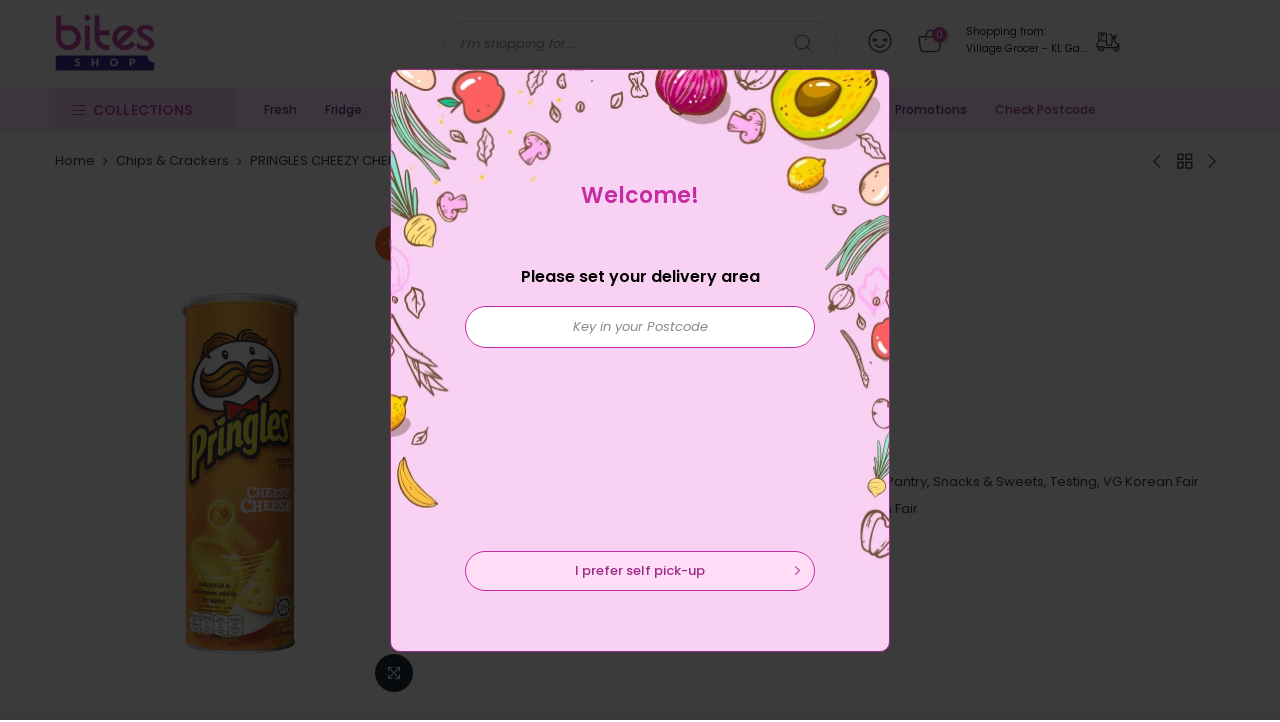

--- FILE ---
content_type: text/html; charset=utf-8
request_url: https://vkg.bites.com.my/collections/chips-crackers/products/pringles-cheezy-cheese-102g
body_size: 29052
content:
<!doctype html>
<html class="no-js" lang="en">
<head>
  <meta charset="utf-8">
  <meta name="viewport" content="width=device-width, initial-scale=1, shrink-to-fit=no, user-scalable=no">
  <meta name="theme-color" content="#c42ca3">
  <meta name="format-detection" content="telephone=no">
  <link rel="canonical" href="https://vkg.bites.com.my/products/pringles-cheezy-cheese-102g">
  <link rel="preconnect" href="//fonts.shopifycdn.com/" crossorigin>
  <link rel="preconnect" href="//cdn.shopify.com/" crossorigin>
  <link rel="preconnect" href="//v.shopify.com/" crossorigin>
  <link rel="dns-prefetch" href="//vkg.bites.com.my" crossorigin>
  <link rel="dns-prefetch" href="//vkg-bites-shop.myshopify.com" crossorigin>
  <link rel="dns-prefetch" href="//cdn.shopify.com" crossorigin>
  <link rel="dns-prefetch" href="//v.shopify.com" crossorigin>
  <link rel="dns-prefetch" href="//fonts.shopifycdn.com" crossorigin>
  <link rel="dns-prefetch" href="//fonts.googleapis.com" crossorigin>
  <link rel="dns-prefetch" href="//kit-pro.fontawesome.com" crossorigin>
  <link rel="preload" as="style" href="//vkg.bites.com.my/cdn/shop/t/5/assets/pre_theme.min.css?v=150196401950456674331666093152">
  <link rel="preload" as="style" href="//vkg.bites.com.my/cdn/shop/t/5/assets/theme.scss.css?v=46774366240592919391666093222">
  
  <link rel="stylesheet" type="text/css" as="style" href="//vkg.bites.com.my/cdn/shop/t/5/assets/bites.css?v=45760800111605131871761268360" />
  <link rel="stylesheet" type="text/css" as="style" href="https://cdnjs.cloudflare.com/ajax/libs/font-awesome/6.2.0/css/fontawesome.min.css" />
  <link rel="stylesheet" type="text/css" as="style" href="https://cdnjs.cloudflare.com/ajax/libs/font-awesome/6.2.0/css/solid.min.css" />
  <link rel="stylesheet" type="text/css" as="style" href="//vkg.bites.com.my/cdn/shop/t/5/assets/picker.default.css?v=134335295885747633881692079977" />
  <link rel="stylesheet" type="text/css" as="style" href="//vkg.bites.com.my/cdn/shop/t/5/assets/picker.default.date.css?v=87299723090177047981691977417" /><!-- Added by AVADA SEO Suite -->






<meta name="twitter:image" content="http://vkg.bites.com.my/cdn/shop/files/1641362401304_8923_f5248d90-e387-4c58-b825-6ddadf904afc.png?v=1746182101">
    




<!-- /Added by AVADA SEO Suite -->
<title>PRINGLES CHEEZY CHEESE 102G &ndash; Village Grocer - KL Gateway Mall</title><meta name="description" content="PRINGLES CHEEZY CHEESE 102G"><link rel="shortcut icon" type="image/png" href="//vkg.bites.com.my/cdn/shop/files/favi_1_32x.png?v=1614335597"><link rel="apple-touch-icon-precomposed" type="image/png" sizes="152x152" href="//vkg.bites.com.my/cdn/shop/files/favi_2_152x.png?v=1614335597"><!-- social-meta-tags.liquid --><meta name="keywords" content="PRINGLES CHEEZY CHEESE 102G,Village Grocer - KL Gateway Mall,vkg.bites.com.my"/><meta name="author" content="Bites Shop"><meta property="og:site_name" content="Village Grocer - KL Gateway Mall">
<meta property="og:url" content="https://vkg.bites.com.my/products/pringles-cheezy-cheese-102g">
<meta property="og:title" content="PRINGLES CHEEZY CHEESE 102G">
<meta property="og:type" content="og:product">
<meta property="og:description" content="PRINGLES CHEEZY CHEESE 102G"><meta property="product:price:amount" content="6.98">
  <meta property="product:price:amount" content="MYR"><meta property="og:image" content="http://vkg.bites.com.my/cdn/shop/files/1641362401304_8923_f5248d90-e387-4c58-b825-6ddadf904afc_1200x1200.png?v=1746182101"><meta property="og:image" content="http://vkg.bites.com.my/cdn/shop/files/1625408476613_9277_1200x1200.png?v=1746182101"><meta property="og:image" content="http://vkg.bites.com.my/cdn/shop/files/1621178838951_3393_25de8a75-5738-4c77-b805-f3b649de1cd6_1200x1200.png?v=1746182101"><meta property="og:image:secure_url" content="https://vkg.bites.com.my/cdn/shop/files/1641362401304_8923_f5248d90-e387-4c58-b825-6ddadf904afc_1200x1200.png?v=1746182101"><meta property="og:image:secure_url" content="https://vkg.bites.com.my/cdn/shop/files/1625408476613_9277_1200x1200.png?v=1746182101"><meta property="og:image:secure_url" content="https://vkg.bites.com.my/cdn/shop/files/1621178838951_3393_25de8a75-5738-4c77-b805-f3b649de1cd6_1200x1200.png?v=1746182101"><meta name="twitter:site" content="@#"><meta name="twitter:card" content="summary_large_image">
<meta name="twitter:title" content="PRINGLES CHEEZY CHEESE 102G">
<meta name="twitter:description" content="PRINGLES CHEEZY CHEESE 102G">
<link href="//vkg.bites.com.my/cdn/shop/t/5/assets/pre_theme.css?v=177274718766228234091666093152" rel="stylesheet" type="text/css" media="all" /><link rel="preload" as="script" href="//vkg.bites.com.my/cdn/shop/t/5/assets/lazysizes.min.js?v=22238013326549281811666093127">
<link rel="preload" as="script" href="//vkg.bites.com.my/cdn/shop/t/5/assets/nt_vendor.min.js?v=110161609335105583331666093144">
<link rel="preload" href="//vkg.bites.com.my/cdn/shop/t/5/assets/style.min.css?v=88256903189058323071666093176" as="style" onload="this.onload=null;this.rel='stylesheet'">
<link href="//vkg.bites.com.my/cdn/shop/t/5/assets/theme.scss.css?v=46774366240592919391666093222" rel="stylesheet" type="text/css" media="all" />
<link id="sett_clt4" rel="preload" href="//vkg.bites.com.my/cdn/shop/t/5/assets/sett_cl.css?v=91452595713105690141666093166" as="style" onload="this.onload=null;this.rel='stylesheet'"><link rel="preload" href="//vkg.bites.com.my/cdn/shop/t/5/assets/line-awesome.min.css?v=36930450349382045261666093130" as="style" onload="this.onload=null;this.rel='stylesheet'">
<script id="js_lzt4" src="//vkg.bites.com.my/cdn/shop/t/5/assets/lazysizes.min.js?v=22238013326549281811666093127" defer="defer"></script>
<script>document.documentElement.className = document.documentElement.className.replace('no-js', 'yes-js');const t_name = "product", t_cartCount = 0,ThemeIdT4 = null,t_shop_currency = "MYR", t_moneyFormat = "RM{{amount}}", t_cart_url = "\/cart", pr_re_url = "\/recommendations\/products"; if (performance.navigation.type === 2) {location.reload(true);}</script>
<script type="text/javascript" src="//vkg.bites.com.my/cdn/shop/t/5/assets/jquery.min.js?v=86218463892847261601666093117"></script>

<script type="text/javascript" src="//vkg.bites.com.my/cdn/shop/t/5/assets/picker.js?v=57465394953020597971691977441"></script>
<script type="text/javascript" src="//vkg.bites.com.my/cdn/shop/t/5/assets/picker.date.js?v=29129982929712603441691977340"></script>
<script type="text/javascript" src="https://cdnjs.cloudflare.com/ajax/libs/moment.js/2.29.4/moment.min.js"></script>
<script src="//vkg.bites.com.my/cdn/shop/t/5/assets/nt_vendor.min.js?v=110161609335105583331666093144" defer="defer" id="js_ntt4"
  data-theme='//vkg.bites.com.my/cdn/shop/t/5/assets/nt_theme.min.js?v=87846884138498851801666093143'
  data-stt='//vkg.bites.com.my/cdn/shop/t/5/assets/nt_settings.js?v=69050055027070497171666093223'
  data-cat='//vkg.bites.com.my/cdn/shop/t/5/assets/cat.min.js?v=144766163000397028671666093091' 
  data-sw='//vkg.bites.com.my/cdn/shop/t/5/assets/swatch.js?v=141688441310200951741706599937'
  data-prjs='//vkg.bites.com.my/cdn/shop/t/5/assets/produc.min.js?v=96869784618906595261666093154' 
  data-mail='//vkg.bites.com.my/cdn/shop/t/5/assets/platform_mail.min.js?v=5616583221327390551666093150'
  data-my='//vkg.bites.com.my/cdn/shop/t/5/assets/my.js?v=111603181540343972631666093139' data-cusp='//vkg.bites.com.my/cdn/shop/t/5/assets/my.js?v=111603181540343972631666093139' data-cur='//vkg.bites.com.my/cdn/shop/t/5/assets/my.js?v=111603181540343972631666093139' data-mdl='//vkg.bites.com.my/cdn/shop/t/5/assets/module.min.js?v=72712877271928395091666093139'
  data-map='//vkg.bites.com.my/cdn/shop/t/5/assets/maplace.min.js?v=123640464312137447171666093134'
  data-time='//vkg.bites.com.my/cdn/shop/t/5/assets/spacetime.min.js?v=161364803253740588311666093173'
  data-ins='//vkg.bites.com.my/cdn/shop/t/5/assets/nt_instagram.min.js?v=150539233351459981941666093141'
  data-user='//vkg.bites.com.my/cdn/shop/t/5/assets/interactable.js?v=52909589348931383861722224290'
  data-add='//s7.addthis.com/js/300/addthis_widget.js#pubid=ra-56efaa05a768bd19'
  data-klaviyo='//www.klaviyo.com/media/js/public/klaviyo_subscribe.js'
  data-font='iconKalles , fakalles , Pe-icon-7-stroke , Font Awesome 5 Free:n9'
  data-fm=''
  data-spcmn='//vkg.bites.com.my/cdn/shopifycloud/storefront/assets/themes_support/shopify_common-5f594365.js'
  data-cust='//vkg.bites.com.my/cdn/shop/t/5/assets/customerclnt.min.js?v=158442283697986287111666093099'
  data-cusjs='none'
  data-desadm='//vkg.bites.com.my/cdn/shop/t/5/assets/des_adm.min.js?v=109785360417001297231666093101'
  data-otherryv='//vkg.bites.com.my/cdn/shop/t/5/assets/reviewOther.js?v=104172367980636745621666093162'></script>

<script type="text/javascript" defer="defer" src="//vkg.bites.com.my/cdn/shop/t/5/assets/sweetalert2.min.js?v=113530969255205919071753690462"></script>
<script type="text/javascript" defer="defer" src="//vkg.bites.com.my/cdn/shop/t/5/assets/bites.js?v=138872948095621547431762397999"></script>
<script type="text/javascript" defer="defer" src="//vkg.bites.com.my/cdn/shop/t/5/assets/bites_common.js?v=158614664176523391661740386930"></script><script>window.performance && window.performance.mark && window.performance.mark('shopify.content_for_header.start');</script><meta id="shopify-digital-wallet" name="shopify-digital-wallet" content="/26005438513/digital_wallets/dialog">
<link rel="alternate" type="application/json+oembed" href="https://vkg.bites.com.my/products/pringles-cheezy-cheese-102g.oembed">
<script async="async" src="/checkouts/internal/preloads.js?locale=en-MY"></script>
<script id="shopify-features" type="application/json">{"accessToken":"07642ec21ff98b2c44db2b8782113a9a","betas":["rich-media-storefront-analytics"],"domain":"vkg.bites.com.my","predictiveSearch":true,"shopId":26005438513,"locale":"en"}</script>
<script>var Shopify = Shopify || {};
Shopify.shop = "vkg-bites-shop.myshopify.com";
Shopify.locale = "en";
Shopify.currency = {"active":"MYR","rate":"1.0"};
Shopify.country = "MY";
Shopify.theme = {"name":"Zapiet 2.0 - Copy of Kalles 1.4","id":136034353400,"schema_name":"Kalles","schema_version":"1.4","theme_store_id":null,"role":"main"};
Shopify.theme.handle = "null";
Shopify.theme.style = {"id":null,"handle":null};
Shopify.cdnHost = "vkg.bites.com.my/cdn";
Shopify.routes = Shopify.routes || {};
Shopify.routes.root = "/";</script>
<script type="module">!function(o){(o.Shopify=o.Shopify||{}).modules=!0}(window);</script>
<script>!function(o){function n(){var o=[];function n(){o.push(Array.prototype.slice.apply(arguments))}return n.q=o,n}var t=o.Shopify=o.Shopify||{};t.loadFeatures=n(),t.autoloadFeatures=n()}(window);</script>
<script id="shop-js-analytics" type="application/json">{"pageType":"product"}</script>
<script defer="defer" async type="module" src="//vkg.bites.com.my/cdn/shopifycloud/shop-js/modules/v2/client.init-shop-cart-sync_DlSlHazZ.en.esm.js"></script>
<script defer="defer" async type="module" src="//vkg.bites.com.my/cdn/shopifycloud/shop-js/modules/v2/chunk.common_D16XZWos.esm.js"></script>
<script type="module">
  await import("//vkg.bites.com.my/cdn/shopifycloud/shop-js/modules/v2/client.init-shop-cart-sync_DlSlHazZ.en.esm.js");
await import("//vkg.bites.com.my/cdn/shopifycloud/shop-js/modules/v2/chunk.common_D16XZWos.esm.js");

  window.Shopify.SignInWithShop?.initShopCartSync?.({"fedCMEnabled":true,"windoidEnabled":true});

</script>
<script id="__st">var __st={"a":26005438513,"offset":28800,"reqid":"b46d6eb5-1c05-4b8c-9f38-ff8da81be909-1768572270","pageurl":"vkg.bites.com.my\/collections\/chips-crackers\/products\/pringles-cheezy-cheese-102g","u":"7c4107ff181a","p":"product","rtyp":"product","rid":4579407724593};</script>
<script>window.ShopifyPaypalV4VisibilityTracking = true;</script>
<script id="captcha-bootstrap">!function(){'use strict';const t='contact',e='account',n='new_comment',o=[[t,t],['blogs',n],['comments',n],[t,'customer']],c=[[e,'customer_login'],[e,'guest_login'],[e,'recover_customer_password'],[e,'create_customer']],r=t=>t.map((([t,e])=>`form[action*='/${t}']:not([data-nocaptcha='true']) input[name='form_type'][value='${e}']`)).join(','),a=t=>()=>t?[...document.querySelectorAll(t)].map((t=>t.form)):[];function s(){const t=[...o],e=r(t);return a(e)}const i='password',u='form_key',d=['recaptcha-v3-token','g-recaptcha-response','h-captcha-response',i],f=()=>{try{return window.sessionStorage}catch{return}},m='__shopify_v',_=t=>t.elements[u];function p(t,e,n=!1){try{const o=window.sessionStorage,c=JSON.parse(o.getItem(e)),{data:r}=function(t){const{data:e,action:n}=t;return t[m]||n?{data:e,action:n}:{data:t,action:n}}(c);for(const[e,n]of Object.entries(r))t.elements[e]&&(t.elements[e].value=n);n&&o.removeItem(e)}catch(o){console.error('form repopulation failed',{error:o})}}const l='form_type',E='cptcha';function T(t){t.dataset[E]=!0}const w=window,h=w.document,L='Shopify',v='ce_forms',y='captcha';let A=!1;((t,e)=>{const n=(g='f06e6c50-85a8-45c8-87d0-21a2b65856fe',I='https://cdn.shopify.com/shopifycloud/storefront-forms-hcaptcha/ce_storefront_forms_captcha_hcaptcha.v1.5.2.iife.js',D={infoText:'Protected by hCaptcha',privacyText:'Privacy',termsText:'Terms'},(t,e,n)=>{const o=w[L][v],c=o.bindForm;if(c)return c(t,g,e,D).then(n);var r;o.q.push([[t,g,e,D],n]),r=I,A||(h.body.append(Object.assign(h.createElement('script'),{id:'captcha-provider',async:!0,src:r})),A=!0)});var g,I,D;w[L]=w[L]||{},w[L][v]=w[L][v]||{},w[L][v].q=[],w[L][y]=w[L][y]||{},w[L][y].protect=function(t,e){n(t,void 0,e),T(t)},Object.freeze(w[L][y]),function(t,e,n,w,h,L){const[v,y,A,g]=function(t,e,n){const i=e?o:[],u=t?c:[],d=[...i,...u],f=r(d),m=r(i),_=r(d.filter((([t,e])=>n.includes(e))));return[a(f),a(m),a(_),s()]}(w,h,L),I=t=>{const e=t.target;return e instanceof HTMLFormElement?e:e&&e.form},D=t=>v().includes(t);t.addEventListener('submit',(t=>{const e=I(t);if(!e)return;const n=D(e)&&!e.dataset.hcaptchaBound&&!e.dataset.recaptchaBound,o=_(e),c=g().includes(e)&&(!o||!o.value);(n||c)&&t.preventDefault(),c&&!n&&(function(t){try{if(!f())return;!function(t){const e=f();if(!e)return;const n=_(t);if(!n)return;const o=n.value;o&&e.removeItem(o)}(t);const e=Array.from(Array(32),(()=>Math.random().toString(36)[2])).join('');!function(t,e){_(t)||t.append(Object.assign(document.createElement('input'),{type:'hidden',name:u})),t.elements[u].value=e}(t,e),function(t,e){const n=f();if(!n)return;const o=[...t.querySelectorAll(`input[type='${i}']`)].map((({name:t})=>t)),c=[...d,...o],r={};for(const[a,s]of new FormData(t).entries())c.includes(a)||(r[a]=s);n.setItem(e,JSON.stringify({[m]:1,action:t.action,data:r}))}(t,e)}catch(e){console.error('failed to persist form',e)}}(e),e.submit())}));const S=(t,e)=>{t&&!t.dataset[E]&&(n(t,e.some((e=>e===t))),T(t))};for(const o of['focusin','change'])t.addEventListener(o,(t=>{const e=I(t);D(e)&&S(e,y())}));const B=e.get('form_key'),M=e.get(l),P=B&&M;t.addEventListener('DOMContentLoaded',(()=>{const t=y();if(P)for(const e of t)e.elements[l].value===M&&p(e,B);[...new Set([...A(),...v().filter((t=>'true'===t.dataset.shopifyCaptcha))])].forEach((e=>S(e,t)))}))}(h,new URLSearchParams(w.location.search),n,t,e,['guest_login'])})(!1,!0)}();</script>
<script integrity="sha256-4kQ18oKyAcykRKYeNunJcIwy7WH5gtpwJnB7kiuLZ1E=" data-source-attribution="shopify.loadfeatures" defer="defer" src="//vkg.bites.com.my/cdn/shopifycloud/storefront/assets/storefront/load_feature-a0a9edcb.js" crossorigin="anonymous"></script>
<script data-source-attribution="shopify.dynamic_checkout.dynamic.init">var Shopify=Shopify||{};Shopify.PaymentButton=Shopify.PaymentButton||{isStorefrontPortableWallets:!0,init:function(){window.Shopify.PaymentButton.init=function(){};var t=document.createElement("script");t.src="https://vkg.bites.com.my/cdn/shopifycloud/portable-wallets/latest/portable-wallets.en.js",t.type="module",document.head.appendChild(t)}};
</script>
<script data-source-attribution="shopify.dynamic_checkout.buyer_consent">
  function portableWalletsHideBuyerConsent(e){var t=document.getElementById("shopify-buyer-consent"),n=document.getElementById("shopify-subscription-policy-button");t&&n&&(t.classList.add("hidden"),t.setAttribute("aria-hidden","true"),n.removeEventListener("click",e))}function portableWalletsShowBuyerConsent(e){var t=document.getElementById("shopify-buyer-consent"),n=document.getElementById("shopify-subscription-policy-button");t&&n&&(t.classList.remove("hidden"),t.removeAttribute("aria-hidden"),n.addEventListener("click",e))}window.Shopify?.PaymentButton&&(window.Shopify.PaymentButton.hideBuyerConsent=portableWalletsHideBuyerConsent,window.Shopify.PaymentButton.showBuyerConsent=portableWalletsShowBuyerConsent);
</script>
<script data-source-attribution="shopify.dynamic_checkout.cart.bootstrap">document.addEventListener("DOMContentLoaded",(function(){function t(){return document.querySelector("shopify-accelerated-checkout-cart, shopify-accelerated-checkout")}if(t())Shopify.PaymentButton.init();else{new MutationObserver((function(e,n){t()&&(Shopify.PaymentButton.init(),n.disconnect())})).observe(document.body,{childList:!0,subtree:!0})}}));
</script>

<script>window.performance && window.performance.mark && window.performance.mark('shopify.content_for_header.end');</script>

  <!-- "snippets/judgeme_core.liquid" was not rendered, the associated app was uninstalled -->

  <!-- Google tag (gtag.js) -->
  <script async src="https://www.googletagmanager.com/gtag/js?id=G-DZHT9Y5KVS"></script>
  <script>
    window.dataLayer = window.dataLayer || [];
    function gtag(){dataLayer.push(arguments);}
    gtag('js', new Date());
    gtag('config', 'G-DZHT9Y5KVS');
  </script>

<script async src="https://www.googletagmanager.com/gtag/js?id=AW-863659541"></script>
<script>
  window.dataLayer = window.dataLayer || [];
  function gtag(){dataLayer.push(arguments);}
  gtag('js', new Date());

  gtag('config', 'AW-863659541', {'allow_enhanced_conversions': true});
</script>
<link href="https://monorail-edge.shopifysvc.com" rel="dns-prefetch">
<script>(function(){if ("sendBeacon" in navigator && "performance" in window) {try {var session_token_from_headers = performance.getEntriesByType('navigation')[0].serverTiming.find(x => x.name == '_s').description;} catch {var session_token_from_headers = undefined;}var session_cookie_matches = document.cookie.match(/_shopify_s=([^;]*)/);var session_token_from_cookie = session_cookie_matches && session_cookie_matches.length === 2 ? session_cookie_matches[1] : "";var session_token = session_token_from_headers || session_token_from_cookie || "";function handle_abandonment_event(e) {var entries = performance.getEntries().filter(function(entry) {return /monorail-edge.shopifysvc.com/.test(entry.name);});if (!window.abandonment_tracked && entries.length === 0) {window.abandonment_tracked = true;var currentMs = Date.now();var navigation_start = performance.timing.navigationStart;var payload = {shop_id: 26005438513,url: window.location.href,navigation_start,duration: currentMs - navigation_start,session_token,page_type: "product"};window.navigator.sendBeacon("https://monorail-edge.shopifysvc.com/v1/produce", JSON.stringify({schema_id: "online_store_buyer_site_abandonment/1.1",payload: payload,metadata: {event_created_at_ms: currentMs,event_sent_at_ms: currentMs}}));}}window.addEventListener('pagehide', handle_abandonment_event);}}());</script>
<script id="web-pixels-manager-setup">(function e(e,d,r,n,o){if(void 0===o&&(o={}),!Boolean(null===(a=null===(i=window.Shopify)||void 0===i?void 0:i.analytics)||void 0===a?void 0:a.replayQueue)){var i,a;window.Shopify=window.Shopify||{};var t=window.Shopify;t.analytics=t.analytics||{};var s=t.analytics;s.replayQueue=[],s.publish=function(e,d,r){return s.replayQueue.push([e,d,r]),!0};try{self.performance.mark("wpm:start")}catch(e){}var l=function(){var e={modern:/Edge?\/(1{2}[4-9]|1[2-9]\d|[2-9]\d{2}|\d{4,})\.\d+(\.\d+|)|Firefox\/(1{2}[4-9]|1[2-9]\d|[2-9]\d{2}|\d{4,})\.\d+(\.\d+|)|Chrom(ium|e)\/(9{2}|\d{3,})\.\d+(\.\d+|)|(Maci|X1{2}).+ Version\/(15\.\d+|(1[6-9]|[2-9]\d|\d{3,})\.\d+)([,.]\d+|)( \(\w+\)|)( Mobile\/\w+|) Safari\/|Chrome.+OPR\/(9{2}|\d{3,})\.\d+\.\d+|(CPU[ +]OS|iPhone[ +]OS|CPU[ +]iPhone|CPU IPhone OS|CPU iPad OS)[ +]+(15[._]\d+|(1[6-9]|[2-9]\d|\d{3,})[._]\d+)([._]\d+|)|Android:?[ /-](13[3-9]|1[4-9]\d|[2-9]\d{2}|\d{4,})(\.\d+|)(\.\d+|)|Android.+Firefox\/(13[5-9]|1[4-9]\d|[2-9]\d{2}|\d{4,})\.\d+(\.\d+|)|Android.+Chrom(ium|e)\/(13[3-9]|1[4-9]\d|[2-9]\d{2}|\d{4,})\.\d+(\.\d+|)|SamsungBrowser\/([2-9]\d|\d{3,})\.\d+/,legacy:/Edge?\/(1[6-9]|[2-9]\d|\d{3,})\.\d+(\.\d+|)|Firefox\/(5[4-9]|[6-9]\d|\d{3,})\.\d+(\.\d+|)|Chrom(ium|e)\/(5[1-9]|[6-9]\d|\d{3,})\.\d+(\.\d+|)([\d.]+$|.*Safari\/(?![\d.]+ Edge\/[\d.]+$))|(Maci|X1{2}).+ Version\/(10\.\d+|(1[1-9]|[2-9]\d|\d{3,})\.\d+)([,.]\d+|)( \(\w+\)|)( Mobile\/\w+|) Safari\/|Chrome.+OPR\/(3[89]|[4-9]\d|\d{3,})\.\d+\.\d+|(CPU[ +]OS|iPhone[ +]OS|CPU[ +]iPhone|CPU IPhone OS|CPU iPad OS)[ +]+(10[._]\d+|(1[1-9]|[2-9]\d|\d{3,})[._]\d+)([._]\d+|)|Android:?[ /-](13[3-9]|1[4-9]\d|[2-9]\d{2}|\d{4,})(\.\d+|)(\.\d+|)|Mobile Safari.+OPR\/([89]\d|\d{3,})\.\d+\.\d+|Android.+Firefox\/(13[5-9]|1[4-9]\d|[2-9]\d{2}|\d{4,})\.\d+(\.\d+|)|Android.+Chrom(ium|e)\/(13[3-9]|1[4-9]\d|[2-9]\d{2}|\d{4,})\.\d+(\.\d+|)|Android.+(UC? ?Browser|UCWEB|U3)[ /]?(15\.([5-9]|\d{2,})|(1[6-9]|[2-9]\d|\d{3,})\.\d+)\.\d+|SamsungBrowser\/(5\.\d+|([6-9]|\d{2,})\.\d+)|Android.+MQ{2}Browser\/(14(\.(9|\d{2,})|)|(1[5-9]|[2-9]\d|\d{3,})(\.\d+|))(\.\d+|)|K[Aa][Ii]OS\/(3\.\d+|([4-9]|\d{2,})\.\d+)(\.\d+|)/},d=e.modern,r=e.legacy,n=navigator.userAgent;return n.match(d)?"modern":n.match(r)?"legacy":"unknown"}(),u="modern"===l?"modern":"legacy",c=(null!=n?n:{modern:"",legacy:""})[u],f=function(e){return[e.baseUrl,"/wpm","/b",e.hashVersion,"modern"===e.buildTarget?"m":"l",".js"].join("")}({baseUrl:d,hashVersion:r,buildTarget:u}),m=function(e){var d=e.version,r=e.bundleTarget,n=e.surface,o=e.pageUrl,i=e.monorailEndpoint;return{emit:function(e){var a=e.status,t=e.errorMsg,s=(new Date).getTime(),l=JSON.stringify({metadata:{event_sent_at_ms:s},events:[{schema_id:"web_pixels_manager_load/3.1",payload:{version:d,bundle_target:r,page_url:o,status:a,surface:n,error_msg:t},metadata:{event_created_at_ms:s}}]});if(!i)return console&&console.warn&&console.warn("[Web Pixels Manager] No Monorail endpoint provided, skipping logging."),!1;try{return self.navigator.sendBeacon.bind(self.navigator)(i,l)}catch(e){}var u=new XMLHttpRequest;try{return u.open("POST",i,!0),u.setRequestHeader("Content-Type","text/plain"),u.send(l),!0}catch(e){return console&&console.warn&&console.warn("[Web Pixels Manager] Got an unhandled error while logging to Monorail."),!1}}}}({version:r,bundleTarget:l,surface:e.surface,pageUrl:self.location.href,monorailEndpoint:e.monorailEndpoint});try{o.browserTarget=l,function(e){var d=e.src,r=e.async,n=void 0===r||r,o=e.onload,i=e.onerror,a=e.sri,t=e.scriptDataAttributes,s=void 0===t?{}:t,l=document.createElement("script"),u=document.querySelector("head"),c=document.querySelector("body");if(l.async=n,l.src=d,a&&(l.integrity=a,l.crossOrigin="anonymous"),s)for(var f in s)if(Object.prototype.hasOwnProperty.call(s,f))try{l.dataset[f]=s[f]}catch(e){}if(o&&l.addEventListener("load",o),i&&l.addEventListener("error",i),u)u.appendChild(l);else{if(!c)throw new Error("Did not find a head or body element to append the script");c.appendChild(l)}}({src:f,async:!0,onload:function(){if(!function(){var e,d;return Boolean(null===(d=null===(e=window.Shopify)||void 0===e?void 0:e.analytics)||void 0===d?void 0:d.initialized)}()){var d=window.webPixelsManager.init(e)||void 0;if(d){var r=window.Shopify.analytics;r.replayQueue.forEach((function(e){var r=e[0],n=e[1],o=e[2];d.publishCustomEvent(r,n,o)})),r.replayQueue=[],r.publish=d.publishCustomEvent,r.visitor=d.visitor,r.initialized=!0}}},onerror:function(){return m.emit({status:"failed",errorMsg:"".concat(f," has failed to load")})},sri:function(e){var d=/^sha384-[A-Za-z0-9+/=]+$/;return"string"==typeof e&&d.test(e)}(c)?c:"",scriptDataAttributes:o}),m.emit({status:"loading"})}catch(e){m.emit({status:"failed",errorMsg:(null==e?void 0:e.message)||"Unknown error"})}}})({shopId: 26005438513,storefrontBaseUrl: "https://vkg.bites.com.my",extensionsBaseUrl: "https://extensions.shopifycdn.com/cdn/shopifycloud/web-pixels-manager",monorailEndpoint: "https://monorail-edge.shopifysvc.com/unstable/produce_batch",surface: "storefront-renderer",enabledBetaFlags: ["2dca8a86"],webPixelsConfigList: [{"id":"577667320","configuration":"{\"config\":\"{\\\"pixel_id\\\":\\\"G-DZHT9Y5KVS\\\",\\\"gtag_events\\\":[{\\\"type\\\":\\\"purchase\\\",\\\"action_label\\\":\\\"G-DZHT9Y5KVS\\\"},{\\\"type\\\":\\\"page_view\\\",\\\"action_label\\\":\\\"G-DZHT9Y5KVS\\\"},{\\\"type\\\":\\\"view_item\\\",\\\"action_label\\\":\\\"G-DZHT9Y5KVS\\\"},{\\\"type\\\":\\\"search\\\",\\\"action_label\\\":\\\"G-DZHT9Y5KVS\\\"},{\\\"type\\\":\\\"add_to_cart\\\",\\\"action_label\\\":\\\"G-DZHT9Y5KVS\\\"},{\\\"type\\\":\\\"begin_checkout\\\",\\\"action_label\\\":\\\"G-DZHT9Y5KVS\\\"},{\\\"type\\\":\\\"add_payment_info\\\",\\\"action_label\\\":\\\"G-DZHT9Y5KVS\\\"}],\\\"enable_monitoring_mode\\\":false}\"}","eventPayloadVersion":"v1","runtimeContext":"OPEN","scriptVersion":"b2a88bafab3e21179ed38636efcd8a93","type":"APP","apiClientId":1780363,"privacyPurposes":[],"dataSharingAdjustments":{"protectedCustomerApprovalScopes":["read_customer_address","read_customer_email","read_customer_name","read_customer_personal_data","read_customer_phone"]}},{"id":"28672248","eventPayloadVersion":"1","runtimeContext":"LAX","scriptVersion":"1","type":"CUSTOM","privacyPurposes":["ANALYTICS","MARKETING","SALE_OF_DATA"],"name":"Enhance Conversion"},{"id":"shopify-app-pixel","configuration":"{}","eventPayloadVersion":"v1","runtimeContext":"STRICT","scriptVersion":"0450","apiClientId":"shopify-pixel","type":"APP","privacyPurposes":["ANALYTICS","MARKETING"]},{"id":"shopify-custom-pixel","eventPayloadVersion":"v1","runtimeContext":"LAX","scriptVersion":"0450","apiClientId":"shopify-pixel","type":"CUSTOM","privacyPurposes":["ANALYTICS","MARKETING"]}],isMerchantRequest: false,initData: {"shop":{"name":"Village Grocer - KL Gateway Mall","paymentSettings":{"currencyCode":"MYR"},"myshopifyDomain":"vkg-bites-shop.myshopify.com","countryCode":"MY","storefrontUrl":"https:\/\/vkg.bites.com.my"},"customer":null,"cart":null,"checkout":null,"productVariants":[{"price":{"amount":6.98,"currencyCode":"MYR"},"product":{"title":"PRINGLES CHEEZY CHEESE 102G","vendor":"Pringles","id":"4579407724593","untranslatedTitle":"PRINGLES CHEEZY CHEESE 102G","url":"\/products\/pringles-cheezy-cheese-102g","type":"Pantry"},"id":"31845334581297","image":{"src":"\/\/vkg.bites.com.my\/cdn\/shop\/files\/1641362401304_8923_f5248d90-e387-4c58-b825-6ddadf904afc.png?v=1746182101"},"sku":"1145130","title":"UNIT","untranslatedTitle":"UNIT"}],"purchasingCompany":null},},"https://vkg.bites.com.my/cdn","fcfee988w5aeb613cpc8e4bc33m6693e112",{"modern":"","legacy":""},{"shopId":"26005438513","storefrontBaseUrl":"https:\/\/vkg.bites.com.my","extensionBaseUrl":"https:\/\/extensions.shopifycdn.com\/cdn\/shopifycloud\/web-pixels-manager","surface":"storefront-renderer","enabledBetaFlags":"[\"2dca8a86\"]","isMerchantRequest":"false","hashVersion":"fcfee988w5aeb613cpc8e4bc33m6693e112","publish":"custom","events":"[[\"page_viewed\",{}],[\"product_viewed\",{\"productVariant\":{\"price\":{\"amount\":6.98,\"currencyCode\":\"MYR\"},\"product\":{\"title\":\"PRINGLES CHEEZY CHEESE 102G\",\"vendor\":\"Pringles\",\"id\":\"4579407724593\",\"untranslatedTitle\":\"PRINGLES CHEEZY CHEESE 102G\",\"url\":\"\/products\/pringles-cheezy-cheese-102g\",\"type\":\"Pantry\"},\"id\":\"31845334581297\",\"image\":{\"src\":\"\/\/vkg.bites.com.my\/cdn\/shop\/files\/1641362401304_8923_f5248d90-e387-4c58-b825-6ddadf904afc.png?v=1746182101\"},\"sku\":\"1145130\",\"title\":\"UNIT\",\"untranslatedTitle\":\"UNIT\"}}]]"});</script><script>
  window.ShopifyAnalytics = window.ShopifyAnalytics || {};
  window.ShopifyAnalytics.meta = window.ShopifyAnalytics.meta || {};
  window.ShopifyAnalytics.meta.currency = 'MYR';
  var meta = {"product":{"id":4579407724593,"gid":"gid:\/\/shopify\/Product\/4579407724593","vendor":"Pringles","type":"Pantry","handle":"pringles-cheezy-cheese-102g","variants":[{"id":31845334581297,"price":698,"name":"PRINGLES CHEEZY CHEESE 102G - UNIT","public_title":"UNIT","sku":"1145130"}],"remote":false},"page":{"pageType":"product","resourceType":"product","resourceId":4579407724593,"requestId":"b46d6eb5-1c05-4b8c-9f38-ff8da81be909-1768572270"}};
  for (var attr in meta) {
    window.ShopifyAnalytics.meta[attr] = meta[attr];
  }
</script>
<script class="analytics">
  (function () {
    var customDocumentWrite = function(content) {
      var jquery = null;

      if (window.jQuery) {
        jquery = window.jQuery;
      } else if (window.Checkout && window.Checkout.$) {
        jquery = window.Checkout.$;
      }

      if (jquery) {
        jquery('body').append(content);
      }
    };

    var hasLoggedConversion = function(token) {
      if (token) {
        return document.cookie.indexOf('loggedConversion=' + token) !== -1;
      }
      return false;
    }

    var setCookieIfConversion = function(token) {
      if (token) {
        var twoMonthsFromNow = new Date(Date.now());
        twoMonthsFromNow.setMonth(twoMonthsFromNow.getMonth() + 2);

        document.cookie = 'loggedConversion=' + token + '; expires=' + twoMonthsFromNow;
      }
    }

    var trekkie = window.ShopifyAnalytics.lib = window.trekkie = window.trekkie || [];
    if (trekkie.integrations) {
      return;
    }
    trekkie.methods = [
      'identify',
      'page',
      'ready',
      'track',
      'trackForm',
      'trackLink'
    ];
    trekkie.factory = function(method) {
      return function() {
        var args = Array.prototype.slice.call(arguments);
        args.unshift(method);
        trekkie.push(args);
        return trekkie;
      };
    };
    for (var i = 0; i < trekkie.methods.length; i++) {
      var key = trekkie.methods[i];
      trekkie[key] = trekkie.factory(key);
    }
    trekkie.load = function(config) {
      trekkie.config = config || {};
      trekkie.config.initialDocumentCookie = document.cookie;
      var first = document.getElementsByTagName('script')[0];
      var script = document.createElement('script');
      script.type = 'text/javascript';
      script.onerror = function(e) {
        var scriptFallback = document.createElement('script');
        scriptFallback.type = 'text/javascript';
        scriptFallback.onerror = function(error) {
                var Monorail = {
      produce: function produce(monorailDomain, schemaId, payload) {
        var currentMs = new Date().getTime();
        var event = {
          schema_id: schemaId,
          payload: payload,
          metadata: {
            event_created_at_ms: currentMs,
            event_sent_at_ms: currentMs
          }
        };
        return Monorail.sendRequest("https://" + monorailDomain + "/v1/produce", JSON.stringify(event));
      },
      sendRequest: function sendRequest(endpointUrl, payload) {
        // Try the sendBeacon API
        if (window && window.navigator && typeof window.navigator.sendBeacon === 'function' && typeof window.Blob === 'function' && !Monorail.isIos12()) {
          var blobData = new window.Blob([payload], {
            type: 'text/plain'
          });

          if (window.navigator.sendBeacon(endpointUrl, blobData)) {
            return true;
          } // sendBeacon was not successful

        } // XHR beacon

        var xhr = new XMLHttpRequest();

        try {
          xhr.open('POST', endpointUrl);
          xhr.setRequestHeader('Content-Type', 'text/plain');
          xhr.send(payload);
        } catch (e) {
          console.log(e);
        }

        return false;
      },
      isIos12: function isIos12() {
        return window.navigator.userAgent.lastIndexOf('iPhone; CPU iPhone OS 12_') !== -1 || window.navigator.userAgent.lastIndexOf('iPad; CPU OS 12_') !== -1;
      }
    };
    Monorail.produce('monorail-edge.shopifysvc.com',
      'trekkie_storefront_load_errors/1.1',
      {shop_id: 26005438513,
      theme_id: 136034353400,
      app_name: "storefront",
      context_url: window.location.href,
      source_url: "//vkg.bites.com.my/cdn/s/trekkie.storefront.cd680fe47e6c39ca5d5df5f0a32d569bc48c0f27.min.js"});

        };
        scriptFallback.async = true;
        scriptFallback.src = '//vkg.bites.com.my/cdn/s/trekkie.storefront.cd680fe47e6c39ca5d5df5f0a32d569bc48c0f27.min.js';
        first.parentNode.insertBefore(scriptFallback, first);
      };
      script.async = true;
      script.src = '//vkg.bites.com.my/cdn/s/trekkie.storefront.cd680fe47e6c39ca5d5df5f0a32d569bc48c0f27.min.js';
      first.parentNode.insertBefore(script, first);
    };
    trekkie.load(
      {"Trekkie":{"appName":"storefront","development":false,"defaultAttributes":{"shopId":26005438513,"isMerchantRequest":null,"themeId":136034353400,"themeCityHash":"6189808839888157815","contentLanguage":"en","currency":"MYR","eventMetadataId":"a535181c-29e0-45db-a32c-81d1dd4984f0"},"isServerSideCookieWritingEnabled":true,"monorailRegion":"shop_domain","enabledBetaFlags":["65f19447"]},"Session Attribution":{},"S2S":{"facebookCapiEnabled":false,"source":"trekkie-storefront-renderer","apiClientId":580111}}
    );

    var loaded = false;
    trekkie.ready(function() {
      if (loaded) return;
      loaded = true;

      window.ShopifyAnalytics.lib = window.trekkie;

      var originalDocumentWrite = document.write;
      document.write = customDocumentWrite;
      try { window.ShopifyAnalytics.merchantGoogleAnalytics.call(this); } catch(error) {};
      document.write = originalDocumentWrite;

      window.ShopifyAnalytics.lib.page(null,{"pageType":"product","resourceType":"product","resourceId":4579407724593,"requestId":"b46d6eb5-1c05-4b8c-9f38-ff8da81be909-1768572270","shopifyEmitted":true});

      var match = window.location.pathname.match(/checkouts\/(.+)\/(thank_you|post_purchase)/)
      var token = match? match[1]: undefined;
      if (!hasLoggedConversion(token)) {
        setCookieIfConversion(token);
        window.ShopifyAnalytics.lib.track("Viewed Product",{"currency":"MYR","variantId":31845334581297,"productId":4579407724593,"productGid":"gid:\/\/shopify\/Product\/4579407724593","name":"PRINGLES CHEEZY CHEESE 102G - UNIT","price":"6.98","sku":"1145130","brand":"Pringles","variant":"UNIT","category":"Pantry","nonInteraction":true,"remote":false},undefined,undefined,{"shopifyEmitted":true});
      window.ShopifyAnalytics.lib.track("monorail:\/\/trekkie_storefront_viewed_product\/1.1",{"currency":"MYR","variantId":31845334581297,"productId":4579407724593,"productGid":"gid:\/\/shopify\/Product\/4579407724593","name":"PRINGLES CHEEZY CHEESE 102G - UNIT","price":"6.98","sku":"1145130","brand":"Pringles","variant":"UNIT","category":"Pantry","nonInteraction":true,"remote":false,"referer":"https:\/\/vkg.bites.com.my\/collections\/chips-crackers\/products\/pringles-cheezy-cheese-102g"});
      }
    });


        var eventsListenerScript = document.createElement('script');
        eventsListenerScript.async = true;
        eventsListenerScript.src = "//vkg.bites.com.my/cdn/shopifycloud/storefront/assets/shop_events_listener-3da45d37.js";
        document.getElementsByTagName('head')[0].appendChild(eventsListenerScript);

})();</script>
<script
  defer
  src="https://vkg.bites.com.my/cdn/shopifycloud/perf-kit/shopify-perf-kit-3.0.4.min.js"
  data-application="storefront-renderer"
  data-shop-id="26005438513"
  data-render-region="gcp-us-central1"
  data-page-type="product"
  data-theme-instance-id="136034353400"
  data-theme-name="Kalles"
  data-theme-version="1.4"
  data-monorail-region="shop_domain"
  data-resource-timing-sampling-rate="10"
  data-shs="true"
  data-shs-beacon="true"
  data-shs-export-with-fetch="true"
  data-shs-logs-sample-rate="1"
  data-shs-beacon-endpoint="https://vkg.bites.com.my/api/collect"
></script>
</head>
<body class="kalles_131 lazy_icons min_cqty_0 btnt4_style_2 zoom_tp_2 css_scrollbar template-product js_search_true cart_pos_side kalles_toolbar_true hover_img1 swatch_style_rounded swatch_list_size_small label_style_rounded wrapper_full_width header_full_false header_sticky_true hide_scrolld_true des_header_8 rtl_false h_transparent_false h_tr_top_false h_banner_true top_bar_true catalog_mode_false cat_sticky_false spcdt4_ lazyload"><div id="ld_cl_bar" class="op__0 pe_none"></div><div id="shopify-section-header_banner" class="shopify-section"><style data-shopify>.h__banner { background-color: #410087;min-height:41px;font-size:15.5px;}.h_banner_wrap {color:#feff79 }.h_banner_close,.h_banner_close:hover,.h_banner_close:focus {color:#ffffff !important }.h_banner_close:after, .h_banner_close:before {background-color:#ffffff }</style></div><div id="outlet-dropdown-3" class="" style="position:absolute;top:0;width:100%;">
  <div class="bites-dropdown">
    <div class="bites-dropdown-toggle">
      <div style="display:flex;padding:0px 40px;" title="Village Grocer - KL Gateway Mall">
        <div style="margin:0px auto;font-size: 10px;">
          <span>&nbsp;&nbsp;Shopping from: Village Grocer - KL Gateway Mall&nbsp;&nbsp;</span>
          <i class="bicon-shipping" style="font-size:16px;"></i>
        </div>
      </div>
    </div>
    <div class="bites-list-group outlet-menu">
  <a class="bites-list-group-item" href="https://bites.com.my/">Village Grocer M-City</a>
  <a class="bites-list-group-item" href="https://vgo.bites.com.my/">Village Grocer 1 Mont Kiara</a>
  <a class="bites-list-group-item" href="https://vsj.bites.com.my/">Village Grocer SS15 Courtyard</a>
  <a class="bites-list-group-item" href="https://vkg.bites.com.my/">Village Grocer KL Gateway</a>
  <a class="bites-list-group-item" href="https://vdj.bites.com.my/">Village Grocer Atria Mall</a>
</div>
  </div>
</div><div id="nt_wrapper"><header id="ntheader" class="ntheader header_8 h_icon_la">
  <input type="hidden" name="___bites_customer_id" value="" /><div class="ntheader_wrapper pr z_200"><div id="shopify-section-header_top" class="shopify-section"><div class="h__top bgbl pt__10 pb__10 fs__12 flex fl_center al_center"><div class="container">
   <div class="row al_center"></div>
</div></div><style data-shopify>.h__top {min-height:20px;font-size:12px;}.h__top { background-color: #f6f6f8;color:#878787 } .header-text >.cg,.h__top .nt_currency { color:#878787  } .h__top .cr { color:#ec0101  } .header-text >a:not(.cg) { color:#222222  }</style></div><div id="shopify-section-header_8" class="shopify-section sp_header_mid"><div class="header__mid"><div class="container">
     <div class="row al_center css_h_se">
        <div class="col-md-4 col-3 dn_lg"><a href="/" data-id='#nt_menu_canvas' class="push_side push-menu-btn  lh__1 flex al_center">
  <i class="bicon-menu-mobile" style="font-size:28px;"></i>
</a></div>
        <div class="col-lg-4 col-md-4 col-6 tc tl_lg"><div class=" branding ts__05 lh__1"><a class="dib" href="/" ><img class="w__100 logo_normal dn db_lg" src="//vkg.bites.com.my/cdn/shop/files/bites_logo_transparentBG_140x.png?v=1654589639" srcset="//vkg.bites.com.my/cdn/shop/files/bites_logo_transparentBG_140x.png?v=1654589639 1x,//vkg.bites.com.my/cdn/shop/files/bites_logo_transparentBG_140x@2x.png?v=1654589639 2x" alt="Village Grocer - KL Gateway Mall" style="width: 100px"><img class="w__100 logo_sticky dn" src="//vkg.bites.com.my/cdn/shop/files/bites_logo_transparentBG_120x.png?v=1654589639" srcset="//vkg.bites.com.my/cdn/shop/files/bites_logo_transparentBG_120x.png?v=1654589639 1x,//vkg.bites.com.my/cdn/shop/files/bites_logo_transparentBG_120x@2x.png?v=1654589639 2x" alt="Village Grocer - KL Gateway Mall" style="width: 80px"><img class="w__100 logo_mobile dn_lg" src="//vkg.bites.com.my/cdn/shop/files/bites_logo_transparentBG_120x.png?v=1654589639" srcset="//vkg.bites.com.my/cdn/shop/files/bites_logo_transparentBG_120x.png?v=1654589639 1x,//vkg.bites.com.my/cdn/shop/files/bites_logo_transparentBG_120x@2x.png?v=1654589639 2x" alt="Village Grocer - KL Gateway Mall" style="width: 80px;"></a></div> </div>
        <div class="col-4 dn db_lg cl_h_search">
          <form action="/search" method="get" class="h_search_frm js_frm_search pr" role="search">
               <input type="hidden" name="type" value="product">
               <input type="hidden" name="options[unavailable_products]" value="last">
               <input type="hidden" name="options[prefix]" value="none">
               <div class="row no-gutters al_center"><div class="frm_search_input pr oh col">
                   <input class="h_search_ip js_iput_search" autocomplete="off" type="text" name="q" placeholder="I’m shopping for...." value="">
                 </div>
                 <div class="frm_search_cat col-auto push_side" data-id="#nt_search_canvas" style="padding-right:17px;">
                   <button class="h_search_btn js_btn_search" type="submit">
                     <i style="font-size:20px;" class="bicon-seacrh color-prime"></i>
                   </button>
                 </div>
               </div>
             </form>
             <div class="pr">
                  <div class="mini_cart_content fixcl-scroll widget">
                     <div class="fixcl-scroll-content product_list_widget">
                        <div class="ld_bar_search"></div>
                        <div class="skeleton_wrap skeleton_js dn"><div class="row mb__10 pb__10">
                              <div class="col-auto widget_img_pr"><div class="skeleton_img"></div></div>
                              <div class="col widget_if_pr"><div class="skeleton_txt1"></div><div class="skeleton_txt2"></div></div>
                           </div><div class="row mb__10 pb__10">
                              <div class="col-auto widget_img_pr"><div class="skeleton_img"></div></div>
                              <div class="col widget_if_pr"><div class="skeleton_txt1"></div><div class="skeleton_txt2"></div></div>
                           </div><div class="row mb__10 pb__10">
                              <div class="col-auto widget_img_pr"><div class="skeleton_img"></div></div>
                              <div class="col widget_if_pr"><div class="skeleton_txt1"></div><div class="skeleton_txt2"></div></div>
                           </div><div class="row mb__10 pb__10">
                              <div class="col-auto widget_img_pr"><div class="skeleton_img"></div></div>
                              <div class="col widget_if_pr"><div class="skeleton_txt1"></div><div class="skeleton_txt2"></div></div>
                           </div></div>
                        <div class="js_prs_search"><div class="row mb__10 pb__10">
	<div class="col widget_img_pr"><a class="db pr oh" href="/collections/chips-crackers/products/hup-seng-ping-pong-cream-crackers-428g"><img src="data:image/svg+xml,%3Csvg%20viewBox%3D%220%200%201302%201736%22%20xmlns%3D%22http%3A%2F%2Fwww.w3.org%2F2000%2Fsvg%22%3E%3C%2Fsvg%3E" data-src="//vkg.bites.com.my/cdn/shop/products/1663219727419_2233_{width}x.png?v=1692827564" data-widths="[80, 160, 320, 640]" data-sizes="auto" class="w__100 lazyload lz_op_ef" alt="HUP SENG PING PONG CREAM CRACKERS 428G"></a></div>
	<div class="col widget_if_pr">
		 <a class="product-title db" href="/collections/chips-crackers/products/hup-seng-ping-pong-cream-crackers-428g">HUP SENG PING PONG CREAM CRACKERS 428G</a>RM4.90
</div>
</div>
<div class="row mb__10 pb__10">
	<div class="col widget_img_pr"><a class="db pr oh" href="/collections/chips-crackers/products/pringles-sour-cream-onion-102g"><img src="data:image/svg+xml,%3Csvg%20viewBox%3D%220%200%201302%201736%22%20xmlns%3D%22http%3A%2F%2Fwww.w3.org%2F2000%2Fsvg%22%3E%3C%2Fsvg%3E" data-src="//vkg.bites.com.my/cdn/shop/files/1641362417309_9669_a3a3f6e2-9b63-4641-9ac1-c96abbd67ec1_{width}x.png?v=1746181792" data-widths="[80, 160, 320, 640]" data-sizes="auto" class="w__100 lazyload lz_op_ef" alt="PRINGLES SOUR CREAM &amp; ONION 102G"></a></div>
	<div class="col widget_if_pr">
		 <a class="product-title db" href="/collections/chips-crackers/products/pringles-sour-cream-onion-102g">PRINGLES SOUR CREAM & ONION 102G</a><del>RM7.80</del> <ins>RM6.98</ins><span class="onsale nt_label">-11%</span></div>
</div>
<div class="row mb__10 pb__10">
	<div class="col widget_img_pr"><a class="db pr oh" href="/collections/chips-crackers/products/pringles-original-102g"><img src="data:image/svg+xml,%3Csvg%20viewBox%3D%220%200%201302%201736%22%20xmlns%3D%22http%3A%2F%2Fwww.w3.org%2F2000%2Fsvg%22%3E%3C%2Fsvg%3E" data-src="//vkg.bites.com.my/cdn/shop/files/1641362403515_429_{width}x.png?v=1746181760" data-widths="[80, 160, 320, 640]" data-sizes="auto" class="w__100 lazyload lz_op_ef" alt="PRINGLES ORIGINAL 102G"></a></div>
	<div class="col widget_if_pr">
		 <a class="product-title db" href="/collections/chips-crackers/products/pringles-original-102g">PRINGLES ORIGINAL 102G</a><del>RM7.80</del> <ins>RM6.98</ins><span class="onsale nt_label">-11%</span></div>
</div>
<div class="row mb__10 pb__10">
	<div class="col widget_img_pr"><a class="db pr oh" href="/collections/chips-crackers/products/mission-tortilla-chips-original-170g"><img src="data:image/svg+xml,%3Csvg%20viewBox%3D%220%200%201302%201736%22%20xmlns%3D%22http%3A%2F%2Fwww.w3.org%2F2000%2Fsvg%22%3E%3C%2Fsvg%3E" data-src="//vkg.bites.com.my/cdn/shop/files/1678783452909_8072_{width}x.png?v=1717487887" data-widths="[80, 160, 320, 640]" data-sizes="auto" class="w__100 lazyload lz_op_ef" alt="MISSION TORTILLA CHIPS ORIGINAL 170G"></a></div>
	<div class="col widget_if_pr">
		 <a class="product-title db" href="/collections/chips-crackers/products/mission-tortilla-chips-original-170g">MISSION TORTILLA CHIPS ORIGINAL 170G</a><del>RM7.80</del> <ins>RM7.48</ins><span class="onsale nt_label">-5%</span></div>
</div>
<div class="row mb__10 pb__10">
	<div class="col widget_img_pr"><a class="db pr oh" href="/collections/chips-crackers/products/mission-tortilla-chips-cheese-170g"><img src="data:image/svg+xml,%3Csvg%20viewBox%3D%220%200%201302%201736%22%20xmlns%3D%22http%3A%2F%2Fwww.w3.org%2F2000%2Fsvg%22%3E%3C%2Fsvg%3E" data-src="//vkg.bites.com.my/cdn/shop/files/1678783457310_2444_{width}x.png?v=1717487772" data-widths="[80, 160, 320, 640]" data-sizes="auto" class="w__100 lazyload lz_op_ef" alt="MISSION TORTILLA CHIPS CHEESE 170G"></a></div>
	<div class="col widget_if_pr">
		 <a class="product-title db" href="/collections/chips-crackers/products/mission-tortilla-chips-cheese-170g">MISSION TORTILLA CHIPS CHEESE 170G</a><del>RM7.80</del> <ins>RM7.48</ins><span class="onsale nt_label">-5%</span></div>
</div>
<div class="row mb__10 pb__10">
	<div class="col widget_img_pr"><a class="db pr oh" href="/collections/chips-crackers/products/jacob-s-cream-cracker-multipack-216g"><img src="data:image/svg+xml,%3Csvg%20viewBox%3D%220%200%201302%201736%22%20xmlns%3D%22http%3A%2F%2Fwww.w3.org%2F2000%2Fsvg%22%3E%3C%2Fsvg%3E" data-src="//vkg.bites.com.my/cdn/shop/products/1639726049511_6537_cb6158e6-cdbf-41cc-b649-4f83fd48c947_{width}x.png?v=1692831950" data-widths="[80, 160, 320, 640]" data-sizes="auto" class="w__100 lazyload lz_op_ef" alt="JACOB&#39;S CREAM CRACKER MULTIPACK 216G"></a></div>
	<div class="col widget_if_pr">
		 <a class="product-title db" href="/collections/chips-crackers/products/jacob-s-cream-cracker-multipack-216g">JACOB'S CREAM CRACKER MULTIPACK 216G</a>RM6.50
</div>
</div>
<div class="row mb__10 pb__10">
	<div class="col widget_img_pr"><a class="db pr oh" href="/collections/chips-crackers/products/bin-bin-rice-cracker-150g"><img src="data:image/svg+xml,%3Csvg%20viewBox%3D%220%200%201302%201736%22%20xmlns%3D%22http%3A%2F%2Fwww.w3.org%2F2000%2Fsvg%22%3E%3C%2Fsvg%3E" data-src="//vkg.bites.com.my/cdn/shop/products/1660384234334_3574_54fd97c2-213d-4e30-8e9a-887ac610fc39_{width}x.png?v=1692679532" data-widths="[80, 160, 320, 640]" data-sizes="auto" class="w__100 lazyload lz_op_ef" alt="BIN BIN RICE CRACKER 150G"></a></div>
	<div class="col widget_if_pr">
		 <a class="product-title db" href="/collections/chips-crackers/products/bin-bin-rice-cracker-150g">BIN BIN RICE CRACKER 150G</a><del>RM9.15</del> <ins>RM9.00</ins><span class="onsale nt_label">-2%</span></div>
</div>
<div class="row mb__10 pb__10">
	<div class="col widget_img_pr"><a class="db pr oh" href="/collections/chips-crackers/products/thins-potato-chips-original-175g"><img src="data:image/svg+xml,%3Csvg%20viewBox%3D%220%200%201302%201736%22%20xmlns%3D%22http%3A%2F%2Fwww.w3.org%2F2000%2Fsvg%22%3E%3C%2Fsvg%3E" data-src="//vkg.bites.com.my/cdn/shop/files/1705563786937_4394_e2427b44-c63a-46aa-bf76-5aba1f3baa39_{width}x.png?v=1742801734" data-widths="[80, 160, 320, 640]" data-sizes="auto" class="w__100 lazyload lz_op_ef" alt="THINS POTATO CHIPS ORIGINAL 175G"></a></div>
	<div class="col widget_if_pr">
		 <a class="product-title db" href="/collections/chips-crackers/products/thins-potato-chips-original-175g">THINS POTATO CHIPS ORIGINAL 175G</a><del>RM15.90</del> <ins>RM14.38</ins><span class="onsale nt_label">-10%</span></div>
</div>
<div class="row mb__10 pb__10">
	<div class="col widget_img_pr"><a class="db pr oh" href="/collections/chips-crackers/products/cheezels-original-140g"><img src="data:image/svg+xml,%3Csvg%20viewBox%3D%220%200%201302%201736%22%20xmlns%3D%22http%3A%2F%2Fwww.w3.org%2F2000%2Fsvg%22%3E%3C%2Fsvg%3E" data-src="//vkg.bites.com.my/cdn/shop/files/1650807835881_655_1a54da4d-5582-4836-8114-680362f250f8_{width}x.png?v=1741256086" data-widths="[80, 160, 320, 640]" data-sizes="auto" class="w__100 lazyload lz_op_ef" alt="CHEEZELS ORIGINAL 140G"></a></div>
	<div class="col widget_if_pr">
		 <a class="product-title db" href="/collections/chips-crackers/products/cheezels-original-140g">CHEEZELS ORIGINAL 140G</a>RM4.80
</div>
</div>
<div class="row mb__10 pb__10">
	<div class="col widget_img_pr"><a class="db pr oh" href="/collections/chips-crackers/products/mission-tortilla-chips-garlic-butter-170g"><img src="data:image/svg+xml,%3Csvg%20viewBox%3D%220%200%201302%201736%22%20xmlns%3D%22http%3A%2F%2Fwww.w3.org%2F2000%2Fsvg%22%3E%3C%2Fsvg%3E" data-src="//vkg.bites.com.my/cdn/shop/files/1678783458217_7017_{width}x.png?v=1717487800" data-widths="[80, 160, 320, 640]" data-sizes="auto" class="w__100 lazyload lz_op_ef" alt="MISSION TORTILLA CHIPS GARLIC &amp; BUTTER 170G"></a></div>
	<div class="col widget_if_pr">
		 <a class="product-title db" href="/collections/chips-crackers/products/mission-tortilla-chips-garlic-butter-170g">MISSION TORTILLA CHIPS GARLIC & BUTTER 170G</a><del>RM7.80</del> <ins>RM7.48</ins><span class="onsale nt_label">-5%</span></div>
</div>
<div class="row mb__10 pb__10">
	<div class="col widget_img_pr"><a class="db pr oh" href="/collections/chips-crackers/products/fantastic-rice-cracker-original-100gm"><img src="data:image/svg+xml,%3Csvg%20viewBox%3D%220%200%201302%201736%22%20xmlns%3D%22http%3A%2F%2Fwww.w3.org%2F2000%2Fsvg%22%3E%3C%2Fsvg%3E" data-src="//vkg.bites.com.my/cdn/shop/products/1661220378953_5013_{width}x.png?v=1692952765" data-widths="[80, 160, 320, 640]" data-sizes="auto" class="w__100 lazyload lz_op_ef" alt="FANTASTIC RICE CRACKER ORIGINAL 100GM"></a></div>
	<div class="col widget_if_pr">
		 <a class="product-title db" href="/collections/chips-crackers/products/fantastic-rice-cracker-original-100gm">FANTASTIC RICE CRACKER ORIGINAL 100GM</a>RM5.30
</div>
</div>
<div class="row mb__10 pb__10">
	<div class="col widget_img_pr"><a class="db pr oh" href="/collections/chips-crackers/products/mission-tortilla-chips-multigrain-170g"><img src="data:image/svg+xml,%3Csvg%20viewBox%3D%220%200%201302%201736%22%20xmlns%3D%22http%3A%2F%2Fwww.w3.org%2F2000%2Fsvg%22%3E%3C%2Fsvg%3E" data-src="//vkg.bites.com.my/cdn/shop/products/1697696866717_7435_{width}x.png?v=1702542260" data-widths="[80, 160, 320, 640]" data-sizes="auto" class="w__100 lazyload lz_op_ef" alt="MISSION TORTILLA CHIPS MULTIGRAIN 170G"></a></div>
	<div class="col widget_if_pr">
		 <a class="product-title db" href="/collections/chips-crackers/products/mission-tortilla-chips-multigrain-170g">MISSION TORTILLA CHIPS MULTIGRAIN 170G</a>RM8.80
</div>
</div>
<div class="row mb__10 pb__10">
	<div class="col widget_img_pr"><a class="db pr oh" href="/collections/chips-crackers/products/thins-potato-chips-sour-cream-chives-175g"><img src="data:image/svg+xml,%3Csvg%20viewBox%3D%220%200%201302%201736%22%20xmlns%3D%22http%3A%2F%2Fwww.w3.org%2F2000%2Fsvg%22%3E%3C%2Fsvg%3E" data-src="//vkg.bites.com.my/cdn/shop/files/1705564005719_4291_5552ea34-2dce-4a01-a5a3-0b2862b7c8c7_{width}x.png?v=1742801831" data-widths="[80, 160, 320, 640]" data-sizes="auto" class="w__100 lazyload lz_op_ef" alt="THINS POTATO CHIPS SOUR CREAM &amp; CHIVES 175G"></a></div>
	<div class="col widget_if_pr">
		 <a class="product-title db" href="/collections/chips-crackers/products/thins-potato-chips-sour-cream-chives-175g">THINS POTATO CHIPS SOUR CREAM & CHIVES 175G</a><del>RM15.90</del> <ins>RM14.38</ins><span class="onsale nt_label">-10%</span></div>
</div>
<div class="row mb__10 pb__10">
	<div class="col widget_img_pr"><a class="db pr oh" href="/collections/chips-crackers/products/thins-potato-chips-cheese-onion-175g"><img src="data:image/svg+xml,%3Csvg%20viewBox%3D%220%200%201302%201736%22%20xmlns%3D%22http%3A%2F%2Fwww.w3.org%2F2000%2Fsvg%22%3E%3C%2Fsvg%3E" data-src="//vkg.bites.com.my/cdn/shop/files/1717039199444_9406_{width}x.png?v=1742801859" data-widths="[80, 160, 320, 640]" data-sizes="auto" class="w__100 lazyload lz_op_ef" alt="THINS POTATO CHIPS CHEESE &amp; ONION 175G"></a></div>
	<div class="col widget_if_pr">
		 <a class="product-title db" href="/collections/chips-crackers/products/thins-potato-chips-cheese-onion-175g">THINS POTATO CHIPS CHEESE & ONION 175G</a><del>RM15.90</del> <ins>RM14.38</ins><span class="onsale nt_label">-10%</span></div>
</div>
<div class="row mb__10 pb__10">
	<div class="col widget_img_pr"><a class="db pr oh" href="/collections/chips-crackers/products/natural-chip-co-nat-potato-chip-sea-salt-175g"><img src="data:image/svg+xml,%3Csvg%20viewBox%3D%220%200%201302%201736%22%20xmlns%3D%22http%3A%2F%2Fwww.w3.org%2F2000%2Fsvg%22%3E%3C%2Fsvg%3E" data-src="//vkg.bites.com.my/cdn/shop/files/1614177314291_6664_{width}x.png?v=1742801984" data-widths="[80, 160, 320, 640]" data-sizes="auto" class="w__100 lazyload lz_op_ef" alt="NATURAL CHIP CO NAT POTATO CHIP SEA SALT 175G"></a></div>
	<div class="col widget_if_pr">
		 <a class="product-title db" href="/collections/chips-crackers/products/natural-chip-co-nat-potato-chip-sea-salt-175g">NATURAL CHIP CO NAT POTATO CHIP SEA SALT 175G</a><del>RM15.90</del> <ins>RM14.38</ins><span class="onsale nt_label">-10%</span></div>
</div>
<div class="row mb__10 pb__10">
	<div class="col widget_img_pr"><a class="db pr oh" href="/collections/chips-crackers/products/pringles-cheezy-cheese-102g"><img src="data:image/svg+xml,%3Csvg%20viewBox%3D%220%200%201302%201736%22%20xmlns%3D%22http%3A%2F%2Fwww.w3.org%2F2000%2Fsvg%22%3E%3C%2Fsvg%3E" data-src="//vkg.bites.com.my/cdn/shop/files/1641362401304_8923_f5248d90-e387-4c58-b825-6ddadf904afc_{width}x.png?v=1746182101" data-widths="[80, 160, 320, 640]" data-sizes="auto" class="w__100 lazyload lz_op_ef" alt="PRINGLES CHEEZY CHEESE 102G"></a></div>
	<div class="col widget_if_pr">
		 <a class="product-title db" href="/collections/chips-crackers/products/pringles-cheezy-cheese-102g">PRINGLES CHEEZY CHEESE 102G</a><del>RM7.80</del> <ins>RM6.98</ins><span class="onsale nt_label">-11%</span></div>
</div>
<div class="row mb__10 pb__10">
	<div class="col widget_img_pr"><a class="db pr oh" href="/collections/chips-crackers/products/fantastic-rice-cracker-seaweed-100g"><img src="data:image/svg+xml,%3Csvg%20viewBox%3D%220%200%201302%201736%22%20xmlns%3D%22http%3A%2F%2Fwww.w3.org%2F2000%2Fsvg%22%3E%3C%2Fsvg%3E" data-src="//vkg.bites.com.my/cdn/shop/products/1661220379680_7043_6fc1bdd9-7235-464b-a5a6-e525d6547ca5_{width}x.png?v=1692791569" data-widths="[80, 160, 320, 640]" data-sizes="auto" class="w__100 lazyload lz_op_ef" alt="FANTASTIC RICE CRACKER SEAWEED 100G"></a></div>
	<div class="col widget_if_pr">
		 <a class="product-title db" href="/collections/chips-crackers/products/fantastic-rice-cracker-seaweed-100g">FANTASTIC RICE CRACKER SEAWEED 100G</a>RM5.40
</div>
</div>
<div class="row mb__10 pb__10">
	<div class="col widget_img_pr"><a class="db pr oh" href="/collections/chips-crackers/products/mission-tortilla-chips-hotspicy-170g"><img src="data:image/svg+xml,%3Csvg%20viewBox%3D%220%200%201302%201736%22%20xmlns%3D%22http%3A%2F%2Fwww.w3.org%2F2000%2Fsvg%22%3E%3C%2Fsvg%3E" data-src="//vkg.bites.com.my/cdn/shop/files/1678783456404_4080_{width}x.png?v=1717487825" data-widths="[80, 160, 320, 640]" data-sizes="auto" class="w__100 lazyload lz_op_ef" alt="MISSION TORTILLA CHIPS HOT&amp;SPICY 170G"></a></div>
	<div class="col widget_if_pr">
		 <a class="product-title db" href="/collections/chips-crackers/products/mission-tortilla-chips-hotspicy-170g">MISSION TORTILLA CHIPS HOT&SPICY 170G</a><del>RM7.80</del> <ins>RM7.48</ins><span class="onsale nt_label">-5%</span></div>
</div>
<div class="row mb__10 pb__10">
	<div class="col widget_img_pr"><a class="db pr oh" href="/collections/chips-crackers/products/meiji-plain-cracker-416g"><img src="data:image/svg+xml,%3Csvg%20viewBox%3D%220%200%201302%201736%22%20xmlns%3D%22http%3A%2F%2Fwww.w3.org%2F2000%2Fsvg%22%3E%3C%2Fsvg%3E" data-src="//vkg.bites.com.my/cdn/shop/files/1691977824183_6549_228f43bf-e0db-4403-8ef5-8e5cc1aa8b03_{width}x.png?v=1752051893" data-widths="[80, 160, 320, 640]" data-sizes="auto" class="w__100 lazyload lz_op_ef" alt="MEIJI PLAIN CRACKER 416G"></a></div>
	<div class="col widget_if_pr">
		 <a class="product-title db" href="/collections/chips-crackers/products/meiji-plain-cracker-416g">MEIJI PLAIN CRACKER 416G</a>RM25.25
</div>
</div>
<div class="row mb__10 pb__10">
	<div class="col widget_img_pr"><a class="db pr oh" href="/collections/chips-crackers/products/hup-seng-special-cream-cracker-225g"><img src="data:image/svg+xml,%3Csvg%20viewBox%3D%220%200%201302%201736%22%20xmlns%3D%22http%3A%2F%2Fwww.w3.org%2F2000%2Fsvg%22%3E%3C%2Fsvg%3E" data-src="//vkg.bites.com.my/cdn/shop/products/1658885450909_8396_3b9c1db8-c06d-4d54-9378-d24a73d4822a_{width}x.png?v=1692829010" data-widths="[80, 160, 320, 640]" data-sizes="auto" class="w__100 lazyload lz_op_ef" alt="HUP SENG SPECIAL CREAM CRACKER 225G"></a></div>
	<div class="col widget_if_pr">
		 <a class="product-title db" href="/collections/chips-crackers/products/hup-seng-special-cream-cracker-225g">HUP SENG SPECIAL CREAM CRACKER 225G</a>RM5.70
</div>
</div>
<div class="row mb__10 pb__10">
	<div class="col widget_img_pr"><a class="db pr oh" href="/collections/chips-crackers/products/bin-bin-rice-cracker-spicy-seaweed-135gm"><img src="data:image/svg+xml,%3Csvg%20viewBox%3D%220%200%201302%201736%22%20xmlns%3D%22http%3A%2F%2Fwww.w3.org%2F2000%2Fsvg%22%3E%3C%2Fsvg%3E" data-src="//vkg.bites.com.my/cdn/shop/products/1639726004598_8698_f602a3d8-0dc6-4ba1-a647-2b50a5d91ca9_{width}x.png?v=1692679065" data-widths="[80, 160, 320, 640]" data-sizes="auto" class="w__100 lazyload lz_op_ef" alt="BIN BIN RICE CRACKER SPICY SEAWEED 135GM"></a></div>
	<div class="col widget_if_pr">
		 <a class="product-title db" href="/collections/chips-crackers/products/bin-bin-rice-cracker-spicy-seaweed-135gm">BIN BIN RICE CRACKER SPICY SEAWEED 135GM</a>RM9.55
</div>
</div>
<div class="row mb__10 pb__10">
	<div class="col widget_img_pr"><a class="db pr oh" href="/collections/chips-crackers/products/thins-potato-chips-light-tangy-175g"><img src="data:image/svg+xml,%3Csvg%20viewBox%3D%220%200%201302%201736%22%20xmlns%3D%22http%3A%2F%2Fwww.w3.org%2F2000%2Fsvg%22%3E%3C%2Fsvg%3E" data-src="//vkg.bites.com.my/cdn/shop/files/1705563786152_1842_4a26c01b-0314-4951-b251-fc48c6b0ff50_{width}x.png?v=1742801769" data-widths="[80, 160, 320, 640]" data-sizes="auto" class="w__100 lazyload lz_op_ef" alt="THINS POTATO CHIPS LIGHT&amp;TANGY 175G"></a></div>
	<div class="col widget_if_pr">
		 <a class="product-title db" href="/collections/chips-crackers/products/thins-potato-chips-light-tangy-175g">THINS POTATO CHIPS LIGHT&TANGY 175G</a><del>RM15.90</del> <ins>RM14.38</ins><span class="onsale nt_label">-10%</span></div>
</div>
<div class="row mb__10 pb__10">
	<div class="col widget_img_pr"><a class="db pr oh" href="/collections/chips-crackers/products/mission-tortilla-chips-corn-rice-170g"><img src="data:image/svg+xml,%3Csvg%20viewBox%3D%220%200%201302%201736%22%20xmlns%3D%22http%3A%2F%2Fwww.w3.org%2F2000%2Fsvg%22%3E%3C%2Fsvg%3E" data-src="//vkg.bites.com.my/cdn/shop/products/1697696867486_7323_{width}x.png?v=1702542238" data-widths="[80, 160, 320, 640]" data-sizes="auto" class="w__100 lazyload lz_op_ef" alt="MISSION TORTILLA CHIPS CORN &amp; RICE 170G"></a></div>
	<div class="col widget_if_pr">
		 <a class="product-title db" href="/collections/chips-crackers/products/mission-tortilla-chips-corn-rice-170g">MISSION TORTILLA CHIPS CORN & RICE 170G</a>RM8.80
</div>
</div>
<div class="row mb__10 pb__10">
	<div class="col widget_img_pr"><a class="db pr oh" href="/collections/chips-crackers/products/lay-s-cn-cheddar-sour-cream-170g"><img src="data:image/svg+xml,%3Csvg%20viewBox%3D%220%200%201302%201736%22%20xmlns%3D%22http%3A%2F%2Fwww.w3.org%2F2000%2Fsvg%22%3E%3C%2Fsvg%3E" data-src="//vkg.bites.com.my/cdn/shop/files/1692064729556_6686_{width}x.png?v=1757399524" data-widths="[80, 160, 320, 640]" data-sizes="auto" class="w__100 lazyload lz_op_ef" alt="LAY&#39;S CN CHEDDAR &amp; SOUR CREAM 170G"></a></div>
	<div class="col widget_if_pr">
		 <a class="product-title db" href="/collections/chips-crackers/products/lay-s-cn-cheddar-sour-cream-170g">LAY'S CN CHEDDAR & SOUR CREAM 170G</a>RM14.65
</div>
</div>
<div class="row mb__10 pb__10">
	<div class="col widget_img_pr"><a class="db pr oh" href="/collections/chips-crackers/products/jacob-s-weetameal-multipack-144g"><img src="data:image/svg+xml,%3Csvg%20viewBox%3D%220%200%201302%201736%22%20xmlns%3D%22http%3A%2F%2Fwww.w3.org%2F2000%2Fsvg%22%3E%3C%2Fsvg%3E" data-src="//vkg.bites.com.my/cdn/shop/products/1662347234438_7694_f2cffaa6-1e7b-46db-8e6a-f1c50834400b_{width}x.png?v=1692831272" data-widths="[80, 160, 320, 640]" data-sizes="auto" class="w__100 lazyload lz_op_ef" alt="JACOB&#39;S WEETAMEAL MULTIPACK 144G"></a></div>
	<div class="col widget_if_pr">
		 <a class="product-title db" href="/collections/chips-crackers/products/jacob-s-weetameal-multipack-144g">JACOB'S WEETAMEAL MULTIPACK 144G</a>RM6.60
</div>
</div>
<div class="row mb__10 pb__10">
	<div class="col widget_img_pr"><a class="db pr oh" href="/collections/chips-crackers/products/lay-s-rock-extra-bbq-50g"><img src="data:image/svg+xml,%3Csvg%20viewBox%3D%220%200%201302%201736%22%20xmlns%3D%22http%3A%2F%2Fwww.w3.org%2F2000%2Fsvg%22%3E%3C%2Fsvg%3E" data-src="//vkg.bites.com.my/cdn/shop/products/1657182341902_925_07aa3ce1-77f6-4e5a-8618-26e9129c765b_{width}x.png?v=1692859814" data-widths="[80, 160, 320, 640]" data-sizes="auto" class="w__100 lazyload lz_op_ef" alt="LAY&#39;S ROCK EXTRA BBQ 50G"></a></div>
	<div class="col widget_if_pr">
		 <a class="product-title db" href="/collections/chips-crackers/products/lay-s-rock-extra-bbq-50g">LAY'S ROCK EXTRA BBQ 50G</a>RM4.10
</div>
</div>
<div class="row mb__10 pb__10">
	<div class="col widget_img_pr"><a class="db pr oh" href="/collections/chips-crackers/products/tao-kae-noi-big-bang-hot-spicy-50g"><img src="data:image/svg+xml,%3Csvg%20viewBox%3D%220%200%201302%201736%22%20xmlns%3D%22http%3A%2F%2Fwww.w3.org%2F2000%2Fsvg%22%3E%3C%2Fsvg%3E" data-src="//vkg.bites.com.my/cdn/shop/files/1610685896139_9777_{width}x.png?v=1740648802" data-widths="[80, 160, 320, 640]" data-sizes="auto" class="w__100 lazyload lz_op_ef" alt="TAO KAE NOI BIG BANG HOT&amp;SPICY 50G"></a></div>
	<div class="col widget_if_pr">
		 <a class="product-title db" href="/collections/chips-crackers/products/tao-kae-noi-big-bang-hot-spicy-50g">TAO KAE NOI BIG BANG HOT&SPICY 50G</a><del>RM12.75</del> <ins>RM11.98</ins><span class="onsale nt_label">-7%</span></div>
</div>
<div class="row mb__10 pb__10">
	<div class="col widget_img_pr"><a class="db pr oh" href="/collections/chips-crackers/products/tyrrells-pchips-cheddar-cheese-150g"><img src="data:image/svg+xml,%3Csvg%20viewBox%3D%220%200%201302%201736%22%20xmlns%3D%22http%3A%2F%2Fwww.w3.org%2F2000%2Fsvg%22%3E%3C%2Fsvg%3E" data-src="//vkg.bites.com.my/cdn/shop/files/1665665737176_5959_{width}x.png?v=1740651218" data-widths="[80, 160, 320, 640]" data-sizes="auto" class="w__100 lazyload lz_op_ef" alt="TYRRELLS P/CHIPS CHEDDAR CHEESE 150G"></a></div>
	<div class="col widget_if_pr">
		 <a class="product-title db" href="/collections/chips-crackers/products/tyrrells-pchips-cheddar-cheese-150g">TYRRELLS P/CHIPS CHEDDAR CHEESE 150G</a>RM14.50
</div>
</div>
<div class="row mb__10 pb__10">
	<div class="col widget_img_pr"><a class="db pr oh" href="/collections/chips-crackers/products/twisties-cheezels-original-mp-8x15g-1"><img src="data:image/svg+xml,%3Csvg%20viewBox%3D%220%200%201302%201736%22%20xmlns%3D%22http%3A%2F%2Fwww.w3.org%2F2000%2Fsvg%22%3E%3C%2Fsvg%3E" data-src="//vkg.bites.com.my/cdn/shop/products/1692239278517_7541_{width}x.png?v=1693005732" data-widths="[80, 160, 320, 640]" data-sizes="auto" class="w__100 lazyload lz_op_ef" alt="TWISTIES CHEEZELS ORIGINAL MP 8X15G"></a></div>
	<div class="col widget_if_pr">
		 <a class="product-title db" href="/collections/chips-crackers/products/twisties-cheezels-original-mp-8x15g-1">TWISTIES CHEEZELS ORIGINAL MP 8X15G</a>RM6.40
</div>
</div>
<div class="row mb__10 pb__10">
	<div class="col widget_img_pr"><a class="db pr oh" href="/collections/chips-crackers/products/lay-s-cn-salt-vinegar-170g"><img src="data:image/svg+xml,%3Csvg%20viewBox%3D%220%200%201302%201736%22%20xmlns%3D%22http%3A%2F%2Fwww.w3.org%2F2000%2Fsvg%22%3E%3C%2Fsvg%3E" data-src="//vkg.bites.com.my/cdn/shop/files/1686900729110_3101_f88954ca-db9f-4cf4-a102-c03bf2cc404d_{width}x.png?v=1757399505" data-widths="[80, 160, 320, 640]" data-sizes="auto" class="w__100 lazyload lz_op_ef" alt="LAY&#39;S CN SALT &amp; VINEGAR 170G"></a></div>
	<div class="col widget_if_pr">
		 <a class="product-title db" href="/collections/chips-crackers/products/lay-s-cn-salt-vinegar-170g">LAY'S CN SALT & VINEGAR 170G</a>RM14.50
</div>
</div>
<div class="row mb__10 pb__10">
	<div class="col widget_img_pr"><a class="db pr oh" href="/collections/chips-crackers/products/mr-potato-original-60g"><img src="data:image/svg+xml,%3Csvg%20viewBox%3D%220%200%201302%201736%22%20xmlns%3D%22http%3A%2F%2Fwww.w3.org%2F2000%2Fsvg%22%3E%3C%2Fsvg%3E" data-src="//vkg.bites.com.my/cdn/shop/files/1681187637723_5032_{width}x.png?v=1730712653" data-widths="[80, 160, 320, 640]" data-sizes="auto" class="w__100 lazyload lz_op_ef" alt="MR POTATO ORIGINAL 60G"></a></div>
	<div class="col widget_if_pr">
		 <a class="product-title db" href="/collections/chips-crackers/products/mr-potato-original-60g">MR POTATO ORIGINAL 60G</a><del>RM3.95</del> <ins>RM3.28</ins><span class="onsale nt_label">-17%</span></div>
</div>
<div class="row mb__10 pb__10">
	<div class="col widget_img_pr"><a class="db pr oh" href="/collections/chips-crackers/products/jacob-s-weetameal-value-pack-289g"><img src="data:image/svg+xml,%3Csvg%20viewBox%3D%220%200%201302%201736%22%20xmlns%3D%22http%3A%2F%2Fwww.w3.org%2F2000%2Fsvg%22%3E%3C%2Fsvg%3E" data-src="//vkg.bites.com.my/cdn/shop/products/1662347235403_1798_{width}x.png?v=1692831300" data-widths="[80, 160, 320, 640]" data-sizes="auto" class="w__100 lazyload lz_op_ef" alt="JACOB&#39;S WEETAMEAL VALUE PACK 289G"></a></div>
	<div class="col widget_if_pr">
		 <a class="product-title db" href="/collections/chips-crackers/products/jacob-s-weetameal-value-pack-289g">JACOB'S WEETAMEAL VALUE PACK 289G</a>RM6.55
</div>
</div>
<div class="row mb__10 pb__10">
	<div class="col widget_img_pr"><a class="db pr oh" href="/collections/chips-crackers/products/fantastic-rice-cracker-cheese-100gm"><img src="data:image/svg+xml,%3Csvg%20viewBox%3D%220%200%201302%201736%22%20xmlns%3D%22http%3A%2F%2Fwww.w3.org%2F2000%2Fsvg%22%3E%3C%2Fsvg%3E" data-src="//vkg.bites.com.my/cdn/shop/products/1661220377184_5640_{width}x.png?v=1692953609" data-widths="[80, 160, 320, 640]" data-sizes="auto" class="w__100 lazyload lz_op_ef" alt="FANTASTIC RICE CRACKER CHEESE 100GM"></a></div>
	<div class="col widget_if_pr">
		 <a class="product-title db" href="/collections/chips-crackers/products/fantastic-rice-cracker-cheese-100gm">FANTASTIC RICE CRACKER CHEESE 100GM</a>RM5.40
</div>
</div>
<div class="row mb__10 pb__10">
	<div class="col widget_img_pr"><a class="db pr oh" href="/collections/chips-crackers/products/garden-savoury-crackers-spring-onion-150gm"><img src="data:image/svg+xml,%3Csvg%20viewBox%3D%220%200%201302%201736%22%20xmlns%3D%22http%3A%2F%2Fwww.w3.org%2F2000%2Fsvg%22%3E%3C%2Fsvg%3E" data-src="//vkg.bites.com.my/cdn/shop/products/1660384267132_4311_547e04ec-b8e6-48d7-bf84-88c71386f05b_{width}x.png?v=1692802327" data-widths="[80, 160, 320, 640]" data-sizes="auto" class="w__100 lazyload lz_op_ef" alt="GARDEN SAVOURY CRACKERS-SPRING ONION 150GM"></a></div>
	<div class="col widget_if_pr">
		 <a class="product-title db" href="/collections/chips-crackers/products/garden-savoury-crackers-spring-onion-150gm">GARDEN SAVOURY CRACKERS-SPRING ONION 150GM</a>RM12.65
</div>
</div>
<div class="row mb__10 pb__10">
	<div class="col widget_img_pr"><a class="db pr oh" href="/collections/chips-crackers/products/pringles-hot-spicy-102g"><img src="data:image/svg+xml,%3Csvg%20viewBox%3D%220%200%201302%201736%22%20xmlns%3D%22http%3A%2F%2Fwww.w3.org%2F2000%2Fsvg%22%3E%3C%2Fsvg%3E" data-src="//vkg.bites.com.my/cdn/shop/files/1641362402439_279_178a5830-a96d-4b26-ac7c-202238396ce7_{width}x.png?v=1747647836" data-widths="[80, 160, 320, 640]" data-sizes="auto" class="w__100 lazyload lz_op_ef" alt="PRINGLES HOT &amp; SPICY 102G"></a></div>
	<div class="col widget_if_pr">
		 <a class="product-title db" href="/collections/chips-crackers/products/pringles-hot-spicy-102g">PRINGLES HOT & SPICY 102G</a><del>RM7.80</del> <ins>RM6.98</ins><span class="onsale nt_label">-11%</span></div>
</div>
<div class="row mb__10 pb__10">
	<div class="col widget_img_pr"><a class="db pr oh" href="/collections/chips-crackers/products/julie-s-peanut-butter-sandwich-180g"><img src="data:image/svg+xml,%3Csvg%20viewBox%3D%220%200%201302%201736%22%20xmlns%3D%22http%3A%2F%2Fwww.w3.org%2F2000%2Fsvg%22%3E%3C%2Fsvg%3E" data-src="//vkg.bites.com.my/cdn/shop/products/1650702415042_5090_8f524626-bb1f-487e-8699-7e0ffeea2fe5_{width}x.png?v=1692838970" data-widths="[80, 160, 320, 640]" data-sizes="auto" class="w__100 lazyload lz_op_ef" alt="JULIE&#39;S PEANUT BUTTER SANDWICH 180G"></a></div>
	<div class="col widget_if_pr">
		 <a class="product-title db" href="/collections/chips-crackers/products/julie-s-peanut-butter-sandwich-180g">JULIE'S PEANUT BUTTER SANDWICH 180G</a>RM6.25
</div>
</div>
<div class="row mb__10 pb__10">
	<div class="col widget_img_pr"><a class="db pr oh" href="/collections/chips-crackers/products/meiji-plain-cracker-oat-416g"><img src="data:image/svg+xml,%3Csvg%20viewBox%3D%220%200%201302%201736%22%20xmlns%3D%22http%3A%2F%2Fwww.w3.org%2F2000%2Fsvg%22%3E%3C%2Fsvg%3E" data-src="//vkg.bites.com.my/cdn/shop/files/1691977823474_5790_595c848a-daa0-4fe9-996a-68a241518879_{width}x.png?v=1752051909" data-widths="[80, 160, 320, 640]" data-sizes="auto" class="w__100 lazyload lz_op_ef" alt="MEIJI PLAIN CRACKER OAT 416G"></a></div>
	<div class="col widget_if_pr">
		 <a class="product-title db" href="/collections/chips-crackers/products/meiji-plain-cracker-oat-416g">MEIJI PLAIN CRACKER OAT 416G</a>RM25.25
</div>
</div>
<div class="row mb__10 pb__10">
	<div class="col widget_img_pr"><a class="db pr oh" href="/collections/chips-crackers/products/fantastic-rice-cracker-wood-oven-pizza-100g"><img src="data:image/svg+xml,%3Csvg%20viewBox%3D%220%200%201302%201736%22%20xmlns%3D%22http%3A%2F%2Fwww.w3.org%2F2000%2Fsvg%22%3E%3C%2Fsvg%3E" data-src="//vkg.bites.com.my/cdn/shop/products/1661220378412_4274_477fb8a9-7748-4d4b-be11-62216c2de2b7_{width}x.png?v=1692791588" data-widths="[80, 160, 320, 640]" data-sizes="auto" class="w__100 lazyload lz_op_ef" alt="FANTASTIC RICE CRACKER WOOD OVEN PIZZA 100G"></a></div>
	<div class="col widget_if_pr">
		 <a class="product-title db" href="/collections/chips-crackers/products/fantastic-rice-cracker-wood-oven-pizza-100g">FANTASTIC RICE CRACKER WOOD OVEN PIZZA 100G</a>RM5.40
</div>
</div>
<div class="row mb__10 pb__10">
	<div class="col widget_img_pr"><a class="db pr oh" href="/collections/chips-crackers/products/twisties-chipster-hot-spicy-60g"><img src="data:image/svg+xml,%3Csvg%20viewBox%3D%220%200%201302%201736%22%20xmlns%3D%22http%3A%2F%2Fwww.w3.org%2F2000%2Fsvg%22%3E%3C%2Fsvg%3E" data-src="//vkg.bites.com.my/cdn/shop/products/1692239280938_5621_4e0bb402-88a9-4c34-948d-1cbe8e16b020_{width}x.png?v=1693006511" data-widths="[80, 160, 320, 640]" data-sizes="auto" class="w__100 lazyload lz_op_ef" alt="TWISTIES CHIPSTER HOT &amp; SPICY 60G"></a></div>
	<div class="col widget_if_pr">
		 <a class="product-title db" href="/collections/chips-crackers/products/twisties-chipster-hot-spicy-60g">TWISTIES CHIPSTER HOT & SPICY 60G</a>RM4.15
</div>
</div>
<div class="row mb__10 pb__10">
	<div class="col widget_img_pr"><a class="db pr oh" href="/collections/chips-crackers/products/lay-s-cn-classic-170g"><img src="data:image/svg+xml,%3Csvg%20viewBox%3D%220%200%201302%201736%22%20xmlns%3D%22http%3A%2F%2Fwww.w3.org%2F2000%2Fsvg%22%3E%3C%2Fsvg%3E" data-src="//vkg.bites.com.my/cdn/shop/files/1686900728460_9435_f63a66f2-9f45-4f71-9df5-dd8c1f2debc0_{width}x.png?v=1757399450" data-widths="[80, 160, 320, 640]" data-sizes="auto" class="w__100 lazyload lz_op_ef" alt="LAY&#39;S CN CLASSIC 170G"></a></div>
	<div class="col widget_if_pr">
		 <a class="product-title db" href="/collections/chips-crackers/products/lay-s-cn-classic-170g">LAY'S CN CLASSIC 170G</a>RM14.50
</div>
</div>
<div class="row mb__10 pb__10">
	<div class="col widget_img_pr"><a class="db pr oh" href="/collections/chips-crackers/products/hup-seng-wang-senbei-92g"><img src="data:image/svg+xml,%3Csvg%20viewBox%3D%220%200%201302%201736%22%20xmlns%3D%22http%3A%2F%2Fwww.w3.org%2F2000%2Fsvg%22%3E%3C%2Fsvg%3E" data-src="//vkg.bites.com.my/cdn/shop/files/1658885447120_2891_a794fe32-a7a6-4b49-93db-7f75a17729a4_{width}x.png?v=1726220836" data-widths="[80, 160, 320, 640]" data-sizes="auto" class="w__100 lazyload lz_op_ef" alt="HUP SENG WANG SENBEI 92G"></a></div>
	<div class="col widget_if_pr">
		 <a class="product-title db" href="/collections/chips-crackers/products/hup-seng-wang-senbei-92g">HUP SENG WANG SENBEI 92G</a>RM5.60
</div>
</div>
<div class="row mb__10 pb__10">
	<div class="col widget_img_pr"><a class="db pr oh" href="/collections/chips-crackers/products/doritos-nacho-cheese-190g"><img src="data:image/svg+xml,%3Csvg%20viewBox%3D%220%200%201302%201736%22%20xmlns%3D%22http%3A%2F%2Fwww.w3.org%2F2000%2Fsvg%22%3E%3C%2Fsvg%3E" data-src="//vkg.bites.com.my/cdn/shop/files/1232696_UNIT_1_{width}x.jpg?v=1768465901" data-widths="[80, 160, 320, 640]" data-sizes="auto" class="w__100 lazyload lz_op_ef" alt="DORITOS NACHO CHEESE 190G"></a></div>
	<div class="col widget_if_pr">
		 <a class="product-title db" href="/collections/chips-crackers/products/doritos-nacho-cheese-190g">DORITOS NACHO CHEESE 190G</a>RM13.60
</div>
</div>
<div class="row mb__10 pb__10">
	<div class="col widget_img_pr"><a class="db pr oh" href="/collections/chips-crackers/products/twisties-chicken-140g"><img src="data:image/svg+xml,%3Csvg%20viewBox%3D%220%200%201302%201736%22%20xmlns%3D%22http%3A%2F%2Fwww.w3.org%2F2000%2Fsvg%22%3E%3C%2Fsvg%3E" data-src="//vkg.bites.com.my/cdn/shop/files/1692239277035_6872_564d3465-cee8-46d0-a438-f1bc6f742730_{width}x.png?v=1741256026" data-widths="[80, 160, 320, 640]" data-sizes="auto" class="w__100 lazyload lz_op_ef" alt="TWISTIES CHICKEN 140G"></a></div>
	<div class="col widget_if_pr">
		 <a class="product-title db" href="/collections/chips-crackers/products/twisties-chicken-140g">TWISTIES CHICKEN 140G</a>RM4.80
</div>
</div>
<div class="row mb__10 pb__10">
	<div class="col widget_img_pr"><a class="db pr oh" href="/collections/chips-crackers/products/mission-tortilla-chips-bbq-170g"><img src="data:image/svg+xml,%3Csvg%20viewBox%3D%220%200%201302%201736%22%20xmlns%3D%22http%3A%2F%2Fwww.w3.org%2F2000%2Fsvg%22%3E%3C%2Fsvg%3E" data-src="//vkg.bites.com.my/cdn/shop/files/1678783451640_1993_{width}x.png?v=1717485678" data-widths="[80, 160, 320, 640]" data-sizes="auto" class="w__100 lazyload lz_op_ef" alt="MISSION TORTILLA CHIPS BBQ 170G"></a></div>
	<div class="col widget_if_pr">
		 <a class="product-title db" href="/collections/chips-crackers/products/mission-tortilla-chips-bbq-170g">MISSION TORTILLA CHIPS BBQ 170G</a><del>RM7.80</del> <ins>RM7.48</ins><span class="onsale nt_label">-5%</span></div>
</div>
<div class="row mb__10 pb__10">
	<div class="col widget_img_pr"><a class="db pr oh" href="/collections/chips-crackers/products/doritos-smokin-bbq-190g"><img src="data:image/svg+xml,%3Csvg%20viewBox%3D%220%200%201302%201736%22%20xmlns%3D%22http%3A%2F%2Fwww.w3.org%2F2000%2Fsvg%22%3E%3C%2Fsvg%3E" data-src="//vkg.bites.com.my/cdn/shop/files/1232696_UNIT_1_{width}x.jpg?v=1768465901" data-widths="[80, 160, 320, 640]" data-sizes="auto" class="w__100 lazyload lz_op_ef" alt="DORITOS SMOKIN BBQ 190G"></a></div>
	<div class="col widget_if_pr">
		 <a class="product-title db" href="/collections/chips-crackers/products/doritos-smokin-bbq-190g">DORITOS SMOKIN BBQ 190G</a>RM13.80
</div>
</div>
<div class="row mb__10 pb__10">
	<div class="col widget_img_pr"><a class="db pr oh" href="/collections/chips-crackers/products/snyders-pretzels-mini-255-2g"><img src="data:image/svg+xml,%3Csvg%20viewBox%3D%220%200%201302%201736%22%20xmlns%3D%22http%3A%2F%2Fwww.w3.org%2F2000%2Fsvg%22%3E%3C%2Fsvg%3E" data-src="//vkg.bites.com.my/cdn/shop/files/1686726368183_7613_c74a3635-fa66-4965-94e5-9c2fa872421b_{width}x.png?v=1734406657" data-widths="[80, 160, 320, 640]" data-sizes="auto" class="w__100 lazyload lz_op_ef" alt="SNYDERS PRETZELS MINI 255.2G"></a></div>
	<div class="col widget_if_pr">
		 <a class="product-title db" href="/collections/chips-crackers/products/snyders-pretzels-mini-255-2g">SNYDERS PRETZELS MINI 255.2G</a>RM18.90
</div>
</div>
<div class="row mb__10 pb__10">
	<div class="col widget_img_pr"><a class="db pr oh" href="/collections/chips-crackers/products/cheezels-original-60g"><img src="data:image/svg+xml,%3Csvg%20viewBox%3D%220%200%201302%201736%22%20xmlns%3D%22http%3A%2F%2Fwww.w3.org%2F2000%2Fsvg%22%3E%3C%2Fsvg%3E" data-src="//vkg.bites.com.my/cdn/shop/products/1650807836399_382_4316f001-7347-47e3-b763-76f712ce05da_{width}x.png?v=1692739236" data-widths="[80, 160, 320, 640]" data-sizes="auto" class="w__100 lazyload lz_op_ef" alt="CHEEZELS ORIGINAL 60G"></a></div>
	<div class="col widget_if_pr">
		 <a class="product-title db" href="/collections/chips-crackers/products/cheezels-original-60g">CHEEZELS ORIGINAL 60G</a>RM2.45
</div>
</div>
<div class="row mb__10 pb__10">
	<div class="col widget_img_pr"><a class="db pr oh" href="/collections/chips-crackers/products/lay-s-potato-chips-truffle-170g"><img src="data:image/svg+xml,%3Csvg%20viewBox%3D%220%200%201302%201736%22%20xmlns%3D%22http%3A%2F%2Fwww.w3.org%2F2000%2Fsvg%22%3E%3C%2Fsvg%3E" data-src="//vkg.bites.com.my/cdn/shop/files/1756962838592_2003_{width}x.png?v=1756962997" data-widths="[80, 160, 320, 640]" data-sizes="auto" class="w__100 lazyload lz_op_ef" alt="LAY&#39;S POTATO CHIPS TRUFFLE 170G"></a></div>
	<div class="col widget_if_pr">
		 <a class="product-title db" href="/collections/chips-crackers/products/lay-s-potato-chips-truffle-170g">LAY'S POTATO CHIPS TRUFFLE 170G</a>RM14.80
</div>
</div>
<div class="row mb__10 pb__10">
	<div class="col widget_img_pr"><a class="db pr oh" href="/collections/chips-crackers/products/twisties-bbq-curry-60g"><img src="data:image/svg+xml,%3Csvg%20viewBox%3D%220%200%201302%201736%22%20xmlns%3D%22http%3A%2F%2Fwww.w3.org%2F2000%2Fsvg%22%3E%3C%2Fsvg%3E" data-src="//vkg.bites.com.my/cdn/shop/products/1692239273669_2744_{width}x.png?v=1693006372" data-widths="[80, 160, 320, 640]" data-sizes="auto" class="w__100 lazyload lz_op_ef" alt="TWISTIES BBQ CURRY 60G"></a></div>
	<div class="col widget_if_pr">
		 <a class="product-title db" href="/collections/chips-crackers/products/twisties-bbq-curry-60g">TWISTIES BBQ CURRY 60G</a>RM2.40
</div>
</div>
<div class="row mb__10 pb__10">
	<div class="col widget_img_pr"><a class="db pr oh" href="/collections/chips-crackers/products/mr-potato-tomato-60g"><img src="data:image/svg+xml,%3Csvg%20viewBox%3D%220%200%201302%201736%22%20xmlns%3D%22http%3A%2F%2Fwww.w3.org%2F2000%2Fsvg%22%3E%3C%2Fsvg%3E" data-src="//vkg.bites.com.my/cdn/shop/files/1681187636978_291_{width}x.png?v=1730712689" data-widths="[80, 160, 320, 640]" data-sizes="auto" class="w__100 lazyload lz_op_ef" alt="MR POTATO TOMATO 60G"></a></div>
	<div class="col widget_if_pr">
		 <a class="product-title db" href="/collections/chips-crackers/products/mr-potato-tomato-60g">MR POTATO TOMATO 60G</a><del>RM3.95</del> <ins>RM3.28</ins><span class="onsale nt_label">-17%</span></div>
</div>
</div>
                     </div>
                  </div>
             </div>
        </div>
        <div class="col-lg-4 col-md-4 col-3"><div class="nt_action in_flex al_center pull-right cart_des_1"><a class="icon_search push_side cb chp" data-id="#nt_search_canvas" href="/search"><i class="bicon-seacrh"></i></a>
     
        <div class="my-account ts__05 pr dn db_md">
          <a class="cb chp db push_side" href="/account/login" data-id="#nt_login_canvas">
            <i class="bicon-me-off"></i>
          </a><ul class="pa pe_none op__0 tl">
            <li><a class="db cg chp push_side" href="#" data-id="#nt_login_canvas">Me</a></li>
            <li><a class="db cg chp push_side" href="#" data-id="#nt_login_canvas">Wishlist</a></li>
            <li><a class="db cg chp push_side" href="#" data-id="#nt_login_canvas">My Address</a></li>
            <li><a class="db cg chp push_side" href="#" data-id="#nt_login_canvas">Order &amp; Tracking</a></li>
            <li><a class="db cg chp push_side" href="#" data-id="#nt_login_canvas">My Extra Points</a></li>
            <li><a class="db cg chp push_side" href="#" data-id="#nt_login_canvas">Login</a></li>
          </ul></div><div class="icon_cart pr">
              <a class="push_side pr cb chp db" href="/cart" data-id="#nt_cart_canvas">
                <i class="bicon-cart"></i>
                <span class="op__0 ts_op pa tcount jsccount bgb br__50 cw tc">0</span>
              </a>
  			</div><div id="outlet-dropdown-2" class="bites-dropdown cb">
  <div class="bites-dropdown-toggle">
    <div style="display:flex;" title="Village Grocer - KL Gateway Mall">
      <div style="font-size:10px;margin:0 10px 0 0;">
        <div>Shopping from:</div>
      	<div>Village Grocer - KL Ga...</div>
      </div>
      <i class="bicon-shipping"></i>
    </div>
  </div>
  <div class="bites-list-group outlet-menu">
  <a class="bites-list-group-item" href="https://bites.com.my/">Village Grocer M-City</a>
  <a class="bites-list-group-item" href="https://vgo.bites.com.my/">Village Grocer 1 Mont Kiara</a>
  <a class="bites-list-group-item" href="https://vsj.bites.com.my/">Village Grocer SS15 Courtyard</a>
  <a class="bites-list-group-item" href="https://vkg.bites.com.my/">Village Grocer KL Gateway</a>
  <a class="bites-list-group-item" href="https://vdj.bites.com.my/">Village Grocer Atria Mall</a>
</div>
</div></div></div>
     </div>
  </div></div> 
  <div class="header__bot border_false dn db_lg"><div class="container">
   <div class="row no-gutters al_center"><div class="col-auto ha8_cat">
         <h5 class="mg__0 fs__14 flex al_center"><i class="las la-bars mr__5 fs__18"></i><span class="dib truncate">COLLECTIONS</span></h5>
         <div class="h_cat_nav pa op__0"><ul class="lazy_menu lazyload lazy_h_cat" data-include="/search?view=hcat_nav"><li class="lds_bginfinity pr"></li></ul></div>
      </div><div class="col ha8_nav"><nav class="nt_navigation tl hover_side_up nav_arrow_false"> 
   <ul id="nt_menu_id" class="nt_menu in_flex wrap al_center"><li id="item_1585641084245" class="type_mega menu_wid_cus menu-item has-children menu_has_offsets menu_center pos_center" >
               <a class="lh__1 flex al_center pr" href="/collections/fresh" target="_self">Fresh</a>
               <div class="cus sub-menu"><div class="container" style="width:700px"><div class="row lazy_menu lazyload lazy_menu_mega" data-include="/search?q=1585641084245&view=header" data-jspackery='{ "itemSelector": ".sub-column-item","gutter": 0,"percentPosition": true,"originLeft": true }'><div class="lds_bginfinity pr"></div></div></div></div>
            </li><li id="item_1585641227863" class="type_mega menu_wid_cus menu-item has-children menu_has_offsets menu_center pos_center" >
               <a class="lh__1 flex al_center pr" href="/collections/fridge" target="_self">Fridge</a>
               <div class="cus sub-menu"><div class="container" style="width:700px"><div class="row lazy_menu lazyload lazy_menu_mega" data-include="/search?q=1585641227863&view=header" data-jspackery='{ "itemSelector": ".sub-column-item","gutter": 0,"percentPosition": true,"originLeft": true }'><div class="lds_bginfinity pr"></div></div></div></div>
            </li><li id="item_1585641558196" class="type_mega menu_wid_cus menu-item has-children menu_has_offsets menu_center pos_center" >
               <a class="lh__1 flex al_center pr" href="/collections/groceries" target="_self">Groceries</a>
               <div class="cus sub-menu"><div class="container" style="width:800px"><div class="row lazy_menu lazyload lazy_menu_mega" data-include="/search?q=1585641558196&view=header" data-jspackery='{ "itemSelector": ".sub-column-item","gutter": 0,"percentPosition": true,"originLeft": true }'><div class="lds_bginfinity pr"></div></div></div></div>
            </li><li id="item_1598322210524" class="type_mega menu_wid_cus menu-item has-children menu_has_offsets menu_center pos_center" >
               <a class="lh__1 flex al_center pr" href="/collections/household" target="_self">Household</a>
               <div class="cus sub-menu"><div class="container" style="width:700px"><div class="row lazy_menu lazyload lazy_menu_mega" data-include="/search?q=1598322210524&view=header" data-jspackery='{ "itemSelector": ".sub-column-item","gutter": 0,"percentPosition": true,"originLeft": true }'><div class="lds_bginfinity pr"></div></div></div></div>
            </li><li id="item_c4928be9-bd26-4d1c-912d-79dbe2547440" class="type_dropdown menu_wid_ menu-item has-children menu_has_offsets menu_right pos_right" >
               <a class="lh__1 flex al_center pr" href="/collections/village-grocers-bakery" target="_self">Baker's Village</a><div class="sub-menu"><div class="lazy_menu lazyload" data-include="/search?q=c4928be9-bd26-4d1c-912d-79dbe2547440&view=header"><div class="lds_bginfinity pr"></div></div></div></li><li id="item_bfc752ac-d800-4564-bd59-1f5a091b0951" class="menu-item type_simple" ><a class="lh__1 flex al_center pr" href="/collections/woolworths" target="_self">Woolworths</a></li>
<li id="item_e18c6034-b5aa-4922-a934-a051bb907bb6" class="type_dropdown menu_wid_ menu-item has-children menu_has_offsets menu_right pos_right" >
               <a class="lh__1 flex al_center pr" href="/collections/ready-to-eat" target="_self">Ready to Eat</a><div class="sub-menu"><div class="lazy_menu lazyload" data-include="/search?q=e18c6034-b5aa-4922-a934-a051bb907bb6&view=header"><div class="lds_bginfinity pr"></div></div></div></li><li id="item_50c2f485-a04e-48cd-ad72-048a8fb49b3c" class="type_dropdown menu_wid_ menu-item has-children menu_has_offsets menu_right pos_right" >
               <a class="lh__1 flex al_center pr" href="#" target="_self">Promotions</a><div class="sub-menu"><div class="lazy_menu lazyload" data-include="/search?q=50c2f485-a04e-48cd-ad72-048a8fb49b3c&view=header"><div class="lds_bginfinity pr"></div></div></div></li><li id="item_1600757751686" class="menu-item type_simple" ><a class="lh__1 flex al_center pr" href="#changestore" id="changestore" target="_self" style="color:#9d2b86 !important;">Check Postcode</a></li>
</ul>
</nav>
</div></div>
    
  </div></div><style data-shopify>.ha8_cat h5 {
          background-color: #fdd4fd;
          color: #c42ca3;
      }
      .header__mid .css_h_se {min-height: 88px}
      .header__bot,
      .header__mid .nt_menu{min-height: 43px}
      .ha8_cat h5,.nt_menu >li>a{height:43px}
      .header__bot.border_true {border-color:#ececec}
      .header__bot {
       background-color: #fce5ff;
      }.header__bot .ha8_nav .nt_menu>li>a, .header__bot .ha8_txt, .header__bot .ha8_txt a {
        color: #3e2180 !important;
      }
      .header__bot .ha8_nav .nt_menu>li>a>i {
        color: rgba(62, 33, 128, 0.6) !important;
      }
       .header__bot .ha8_nav .nt_menu>li.has-children>a:after {
        color: rgba(62, 33, 128, 0.45) !important;
      }</style></div></div>
</header><div id="nt_content"><div class="sp-single sp-single-4 des_pr_layout_1 mb__60">
  <div class="bgbl pt__20 pb__20 lh__1">
   <div class="container">
    <div class="row al_center">
      <div class="col"><nav class="sp-breadcrumb"><a href="/">Home</a><i class="facl facl-angle-right"></i><a href="/collections/chips-crackers">Chips & Crackers</a><i class="facl facl-angle-right"></i>PRINGLES CHEEZY CHEESE 102G</nav></div><div class="col-auto flex al_center"><a href="/collections/chips-crackers/products/natural-chip-co-nat-potato-chip-sea-salt-175g" class="pl__5 pr__5 fs__18 cd chp ttip_nt tooltip_bottom_left"><i class="las la-angle-left"></i><span class="tt_txt">NATURAL CHIP CO NAT POTATO CHIP SEA SALT 175G</span></a><a href="/collections/chips-crackers" class="pl__5 pr__5 fs__20 cd chp ttip_nt tooltip_bottom_left"><i class="fwb iccl iccl-grid fs__15"></i><span class="tt_txt">Back to Chips &amp; Crackers</span></a><a href="/collections/chips-crackers/products/fantastic-rice-cracker-seaweed-100g" class="pl__5 pr__5 fs__18 cd chp ttip_nt tooltip_bottom_left"><i class="las la-angle-right"></i><span class="tt_txt">FANTASTIC RICE CRACKER SEAWEED 100G</span></a></div></div>
   </div>
  </div><div class="container container_cat cat_default">
      <div class="row product mt__20" id="product-4579407724593" data-featured-product-se data-id="_ppr"><div class="col-md-12 col-12 thumb_bottom">
            <div class="row mb__50 pr_sticky_content">
               <div class="col-md-4 col-12 pr product-images img_action_zoom pr_sticky_img" data-pr-single-media-group>
                  <div class="row theiaStickySidebar"><div class="col-12 col_thumb">
         <div class="p-thumb p-thumb_ppr images sp-pr-gallery equal_nt nt_contain ratio_imgtrue position_8 nt_slider pr_carousel" data-flickity='{"fade":true,"draggable":true,"cellSelector": ".p-item:not(.is_varhide)","cellAlign": "center","wrapAround": true,"autoPlay": false,"prevNextButtons":true,"adaptiveHeight": true,"imagesLoaded": false, "lazyLoad": 0,"dragThreshold" : 6,"pageDots": false,"rightToLeft": false }'><div data-grname="not4" data-grpvl="ntt4" class="img_ptw p_ptw js-sl-item p-item sp-pr-gallery__img w__100 nt_bg_lz lazyload" data-mdid="36728546459896" data-mdtype="image" data-bgset="//vkg.bites.com.my/cdn/shop/files/1641362401304_8923_f5248d90-e387-4c58-b825-6ddadf904afc_1x1.png?v=1746182101" data-ratio="0.75" data-rationav="" data-sizes="auto" data-src="//vkg.bites.com.my/cdn/shop/files/1641362401304_8923_f5248d90-e387-4c58-b825-6ddadf904afc.png?v=1746182101" data-width="1302" data-height="1736" data-cap="PRINGLES CHEEZY CHEESE 102G" style="padding-top:133.33333333333334%;">
      <img class="op_0 dn" src="[data-uri]" alt="PRINGLES CHEEZY CHEESE 102G">
   </div><div data-grname="not4" data-grpvl="ntt4" class="img_ptw p_ptw js-sl-item p-item sp-pr-gallery__img w__100 nt_bg_lz lazyload" data-mdid="36728546525432" data-mdtype="image" data-bgset="//vkg.bites.com.my/cdn/shop/files/1625408476613_9277_1x1.png?v=1746182101" data-ratio="0.75" data-rationav="" data-sizes="auto" data-src="//vkg.bites.com.my/cdn/shop/files/1625408476613_9277.png?v=1746182101" data-width="1080" data-height="1440" data-cap="PRINGLES CHEEZY CHEESE 102G" style="padding-top:133.33333333333334%;">
      <img class="op_0 dn" src="[data-uri]" alt="PRINGLES CHEEZY CHEESE 102G">
   </div><div data-grname="not4" data-grpvl="ntt4" class="img_ptw p_ptw js-sl-item p-item sp-pr-gallery__img w__100 nt_bg_lz lazyload" data-mdid="36728546558200" data-mdtype="image" data-bgset="//vkg.bites.com.my/cdn/shop/files/1621178838951_3393_25de8a75-5738-4c77-b805-f3b649de1cd6_1x1.png?v=1746182101" data-ratio="0.75" data-rationav="" data-sizes="auto" data-src="//vkg.bites.com.my/cdn/shop/files/1621178838951_3393_25de8a75-5738-4c77-b805-f3b649de1cd6.png?v=1746182101" data-width="1080" data-height="1440" data-cap="PRINGLES CHEEZY CHEESE 102G" style="padding-top:133.33333333333334%;">
      <img class="op_0 dn" src="[data-uri]" alt="PRINGLES CHEEZY CHEESE 102G">
   </div></div>

<span class="tc nt_labels pa pe_none cw"><span class="onsale nt_label">-11%</span>
</span><div class="p_group_btns pa flex"><button class="br__40 tc flex al_center fl_center bghp show_btn_pr_gallery ttip_nt tooltip_top_left"><i class="las la-expand-arrows-alt"></i><span class="tt_txt">Click to enlarge</span></button></div></div>
      <div class="col-12 col_nav nav_medium">
         <div class="p-nav ratio_imgtrue row equal_nt nt_cover ratio_imgtrue position_8 nt_slider pr_carousel" data-flickityjs='{"cellSelector": ".n-item:not(.is_varhide)","cellAlign": "left","asNavFor": ".p-thumb","wrapAround": false,"autoPlay": false,"prevNextButtons": false,"percentPosition": true,"imagesLoaded": false,"pageDots": false,"rightToLeft": false,"contain":  true}'><div class="col-12"><img class="w__100" src="data:image/svg+xml,%3Csvg%20viewBox%3D%220%200%201302%201736%22%20xmlns%3D%22http%3A%2F%2Fwww.w3.org%2F2000%2Fsvg%22%3E%3C%2Fsvg%3E" alt="PRINGLES CHEEZY CHEESE 102G"></div></div>
      </div><div class="dt_img_zoom pa t__0 r__0 dib"></div></div>
               </div>
               <div class="col-md-8 col-12 product-infors pr_sticky_su"><div class="theiaStickySidebar"><div id="shopify-section-pr_summary" class="shopify-section summary entry-summary mt__60"><h1 class="product_title entry-title" style="font-size: 17px">PRINGLES CHEEZY CHEESE 102G</h1><div class="flex wrap fl_between al_center price-review">
           <p class="price" id="price_ppr"><del>RM7.80</del> <ins>RM6.98</ins></p><a href="#tab_pr_reivew" class="rating_sp_kl dib"><div class="pr_rating"><span class="stamped-product-reviews-badge stamped-main-badge" data-id="4579407724593" data-product-sku="pringles-cheezy-cheese-102g" style="display: inline-block;"></span></div></a></div><div class="pr_short_des"><p class="mg__0">PRINGLES CHEEZY CHEESE 102G</p></div><div class="btn-atc atc-slide btn_full_false btn_des_1 btn_txt_2"><div id="callBackVariant_ppr" data-js-callback class="nt_unit nt1_ nt2_"><form method="post" action="/cart/add" id="cart-form_ppr" accept-charset="UTF-8" class="nt_cart_form variations_form variations_form_ppr" enctype="multipart/form-data" data-productid="4579407724593"><input type="hidden" name="form_type" value="product" /><input type="hidden" name="utf8" value="✓" /><div id="infiniteoptions-container"></div><select name="id" data-productid="4579407724593" id="product-select_ppr" class="product-select_pr product-form__variants hide hidden"><option  selected="selected"  value="31845334581297">UNIT</option></select><div class="nt_pr_js op__0" data-id="_ppr" data-include="/products/pringles-cheezy-cheese-102g/?view=js_ppr"></div><div class="variations_button in_flex column w__100">
                       <div class="flex wrap"><div class="quantity pr mr__10 order-1 qty__true" id="sp_qty_ppr">


                            
                              <input type="hidden" name="line_item_id" value="" />
                            
                            


  
    <input type="number" class="input-text qty text tc qty_pr_js" step="1" min="1" max="24" name="quantity" value="1" size="4" pattern="[0-9]*" inputmode="numeric" />
  


                               <div class="qty tc fs__14"> 
                                 <a rel="nofollow" data-no-instant class="plus db cb pa pr__15 tr r__0" href="#"> <i class="bicon-expandmenu"></i> </a> 
                                 <a rel="nofollow" data-no-instant class="minus db cb pa pl__15 tl l__0" href="#"> <i class="bicon-collapse"></i> </a>
                               </div>
                             </div> 
                             <a rel="nofollow" data-no-instant href="#" class="single_stt out_stock button pe_none order-2" id="out_stock_ppr">Out of stock</a><div class="nt_add_w ts__03 pa order-3">
  <a href="/products/pringles-cheezy-cheese-102g" data-no-instant data-id="4579407724593" class="wishlistadd cb chp ttip_nt tooltip_top_left" rel="nofollow">
    <span class="tt_txt">Add to Wishlist</span>
    <i class="icon icon-wishlist"></i>
  </a>
</div><button type="submit" data-time='2000' data-ani='bounce' class="single_add_to_cart_button button truncate js_frm_cart w__100 mt__20 order-4"><span class="txt_add ">Add to cart</span><span class="txt_pre dn">Pre-order</span></button></div></div><input type="hidden" name="product-id" value="4579407724593" /><input type="hidden" name="section-id" value="pr_summary" /></form></div></div><div class="extra-link mt__35 fwsb"></div><div class="product_meta"><span class="vendor_wrapper">Brand : <span class="vendor value" id="product-vendor_ppr"><a href="/collections/vendors?q=Pringles" title="Pringles">Pringles</a></span></span><span class="available_wrapper">Availability : <span class="available value"><span id="txt_vl_in_ppr" class="value_in cb"><span class="js_in_stock ">In Stock</span><span class="js_in_stock_pre_oder dn">In Stock</span></span><span id="txt_vl_out_ppr" class="value_out dn">Out of stock</span></span></span><span class="posted_in">Categories:
          <a href="/collections/all-items" title="">All items</a>, <a href="/collections/chips-crackers" title="">Chips & Crackers</a>, <a href="/collections/except-alcohol" title="">Except Alcohol</a>, <a href="/collections/groceries" title="">Groceries</a>, <a href="/collections/pantry" title="">Pantry</a>, <a href="/collections/snacks-sweets" title="">Snacks & Sweets</a>, <a href="/collections/testing2" title="">Testing</a>, <a href="/collections/korean-fair" title="">VG Korean Fair</a></span><span class="tagged_as">Tags:
           <a href="/collections/chips-crackers/chips">Chips</a>, <a href="/collections/chips-crackers/groceries">Groceries</a>, <a href="/collections/chips-crackers/on-sale">On Sale</a>, <a href="/collections/chips-crackers/pantry">Pantry</a>, <a href="/collections/chips-crackers/pringles">Pringles</a>, <a href="/collections/chips-crackers/snacks">Snacks</a>, <a href="/collections/chips-crackers/vg-korean-fair">VG Korean Fair</a></div><span id="disabled"></span>
<div class="social-share tc"><div class="nt-social nt__addthis addthis_inline_share_toolbox_icxz"></div>
          
        </div></div></div></div>
            </div>
         </div>
      </div>
  </div><div id="wrap_des_pr"><div class="container container_des"><div id="shopify-section-pr_description" class="shopify-section shopify-tabs sp-tabs nt_section"><ul class="ul_none ul_tabs is-flex fl_center fs__16 des_mb_1 des_style_1"><li class="tab_title_block active"><a class="db cg truncate pr" href="#tab_pr_deskl">Description</a></li><li class="tab_title_block"><a class="db cg truncate pr" href="#tab_pr_reivew">Reviews</a></li>
      <li class="tab_title_block"><a class="db cg truncate pr" href="#tab_b045d3b3-e10a-41e1-888d-65dec7b0bb00">Product Disclaimer</a></li></ul><div class="panel entry-content sp-tab des_mb_1 des_style_1 active" id="tab_pr_deskl" >
      	<div class="js_ck_view"></div><div class="heading bgbl dn"><a class="tab-heading flex al_center fl_between pr cd chp fwm" href="#tab_pr_deskl"><span class="txt_h_tab">Description</span><span class="nav_link_icon ml__5"></span></a></div>
      	<div class="sp-tab-content"><p>PRINGLES CHEEZY CHEESE 102G</p></div>
      </div><div class="panel entry-content sp-tab des_mb_1 des_style_1 dn" id="tab_pr_reivew" >
      	<div class="js_ck_view"></div><div class="heading bgbl dn"><a class="tab-heading flex al_center fl_between pr cd chp fwm" href="#tab_pr_reivew"><span class="txt_h_tab">Reviews</span><span class="nav_link_icon ml__5"></span></a></div>
      	<div class="sp-tab-content">
          <!-- "snippets/judgeme_widgets.liquid" was not rendered, the associated app was uninstalled -->
          
      	</div>
      </div><div class="panel entry-content sp-tab des_mb_1 des_style_1 dn" id="tab_b045d3b3-e10a-41e1-888d-65dec7b0bb00" >
        <div class="js_ck_view"></div><div class="heading bgbl dn"><a class="tab-heading flex al_center fl_between pr cd chp fwm" href="#tab_b045d3b3-e10a-41e1-888d-65dec7b0bb00"><span class="txt_h_tab">Product Disclaimer</span><span class="nav_link_icon ml__5"></span></a></div>
        <div class="sp-tab-content"><p>Disclaimer: Please be noted that most of the products shown may experience changes in packaging designs/info/content from time to time, without any prior notice due to various reasons. Any content shown is for reference purposes only. Bites Shop DOES NOT take any responsibility for any of the product's information/nutrients/ingredients as this information comes from the product manufacturers and/or suppliers. Kindly check directly from the manufacturer’s source for any accuracy and/or additional information on products related. All photos shown are for illustration purposes only and do not reflect the actual size of the product. Any inquiries or questions about the item’s description or details, you may contact our Customer Service directly. Help us to serve you better.</p></div>
      </div><style data-shopify>
#wrap_des_pr{background-color: #f5f5f5;}
     @media (min-width: 1025px){#wrap_des_pr{
            background-color: #f5f5f5;
        }
     }#wrap_des_pr {margin-top: 40px !important;margin-right:  !important;margin-bottom: 40px !important;margin-left:  !important;
  }@media only screen and (max-width: 767px) {
    #wrap_des_pr {margin-top: 0 !important;margin-right:  !important;margin-bottom: 0 !important;margin-left:  !important;
    }
  }</style></div></div></div><div id="shopify-section-product-recommendations" class="shopify-section tp_se_cdt"><div class="related product-extra mt__75 lazyload lazypreload" data-baseurl="/recommendations/products" id="pr_recommendations" data-id="4579407724593" data-limit="6" data-type='3' data-expands="-1"><div class="lds_bginfinity pr"></div></div></div><div id="shopify-section-recently_viewed" class="shopify-section tp_se_cdt"></div></div><!-- "snippets/judgeme_widgets.liquid" was not rendered, the associated app was uninstalled --></div>
    <footer id="nt_footer" class="bgbl footer-1"><div id="shopify-section-footer_top" class="shopify-section footer__top type_instagram"><div class="footer__top_wrap footer_sticky_false footer_collapse_true nt_bg_overlay pr oh pb__30 pt__80" >
   <div class="container pr z_100">
      <div class="row"><div class="col-lg-3 col-md-12 col-12 mb__50 order-lg-1 order-1" ><aside id="block_1581507819652" class="widget widget_text widget_logo"><h3 class="widget-title fwsb flex al_center fl_between fs__16 mg__0 mb__30 dn_md"><span class="txt_title">Get in touch</span><span class="nav_link_icon ml__5"></span></h3><div class="textwidget widget_footer">
		                  <div class="footer-contact"><p><a class="db" href="/"><img class="w__100 mb__15 lazyload lz_op_ef" src="data:image/svg+xml,%3Csvg%20viewBox%3D%220%200%20723%20410%22%20xmlns%3D%22http%3A%2F%2Fwww.w3.org%2F2000%2Fsvg%22%3E%3C%2Fsvg%3E" data-src="//vkg.bites.com.my/cdn/shop/files/bites_logo_transparentBG_1_{width}x.png?v=1646794658" data-widths="[95, 190]" data-sizes="auto" alt="Village Grocer - KL Gateway Mall" style="max-width: 95px"></a></p><p><i class="pegk pe-7s-map-marker"> </i>

<span>TFP Retail Sdn. Bhd.</span><br>
<span class="pl__30">D-1-5, Sunway Nexis,</span><br>
<span class="pl__30">No.1, Jalan PJU 5/1,</span><br>
<span class="pl__30">Kota Damansara, Petaling Jaya,</span><br>
<span class="pl__30">47810 Selangor.</span>

</p><p><i class="pegk pe-7s-mail"></i><span> <a href="mailto:bites.shop@thefoodpurveyor.com">bites.shop@thefoodpurveyor.com</a></span></p><p><i class="pegk pe-7s-call"></i> <span>+6011 1106 8681</span></p>

<p>Business Registration:<br>
TFP RETAIL SDN. BHD. - 201301018031</p><div class="nt-social mt__15">
    <a data-no-instant rel="noopener noreferrer nofollow" href="https://www.facebook.com/myvillagegrocer/" target="_blank" class="facebook cb ttip_nt tooltip_top">
      <span class="tt_txt">Like @villagegrocer</span>
      <i class="facl facl-facebook"></i>
    </a>
    
    <a data-no-instant rel="noopener noreferrer nofollow" href="https://www.facebook.com/bensindependentgrocer/" target="_blank" class="facebook cb ttip_nt tooltip_top">
      <span class="tt_txt">Like @bensindependentgrocer</span>
      <i class="facl facl-facebook"></i>
    </a>
    
    <a data-no-instant rel="noopener noreferrer nofollow" href="https://www.instagram.com/myvillagegrocer/" target="_blank" class="instagram cb ttip_nt tooltip_top">
       <span class="tt_txt">Follow @myvillagegrocer</span>
       <i class="facl facl-instagram"></i>
    </a>
    
    <a data-no-instant rel="noopener noreferrer nofollow" href="https://www.instagram.com/bensindependentgrocer/" target="_blank" class="instagram cb ttip_nt tooltip_top">
       <span class="tt_txt">Follow @bensindependentgrocer</span>
       <i class="facl facl-instagram"></i>
    </a>
</div></div>
		               </div>
		            </aside></div><div class="col-lg-2 col-md-4 col-12 mb__50 order-lg-2 order-1" ><aside id="block_1603263584125" class="widget widget_nav_menu"><h3 class="widget-title fwsb flex al_center fl_between fs__16 mg__0 mb__30"><span class="txt_title">BITES SHOP</span><span class="nav_link_icon ml__5"></span></h3><div class="menu_footer widget_footer"><ul class="menu"><li class="menu-item"><a href="/pages/about-us">About Us</a></li><li class="menu-item"><a href="/pages/contact-us">Contact Us</a></li></ul></div>
		            </aside></div><div class="col-lg-2 col-md-4 col-12 mb__50 order-lg-3 order-1" ><aside id="block_1581507828337" class="widget widget_nav_menu"><h3 class="widget-title fwsb flex al_center fl_between fs__16 mg__0 mb__30"><span class="txt_title">Information</span><span class="nav_link_icon ml__5"></span></h3><div class="menu_footer widget_footer"><ul class="menu"><li class="menu-item"><a href="/pages/bites-shop-mall">Bites Shop Mall</a></li><li class="menu-item"><a href="https://villagegrocer.com.my/loyalty/">Bites Loyalty Rewards</a></li></ul></div>
		            </aside></div><div class="col-lg-2 col-md-4 col-12 mb__50 order-lg-4 order-1" ><aside id="block_1600768258885" class="widget widget_nav_menu"><h3 class="widget-title fwsb flex al_center fl_between fs__16 mg__0 mb__30"><span class="txt_title">Help</span><span class="nav_link_icon ml__5"></span></h3><div class="menu_footer widget_footer"><ul class="menu"><li class="menu-item"><a href="/pages/return-refund">Return & Refund</a></li><li class="menu-item"><a href="/pages/privacy-policy">Privacy Policy</a></li><li class="menu-item"><a href="/pages/terms-of-use">Terms of Use</a></li><li class="menu-item"><a href="/pages/faqs">FAQs</a></li></ul></div>
		            </aside></div><div class="col-lg-3 col-md-6 col-12 mb__50 order-lg-5 order-1" ><aside id="block_1603252835058" class="widget widget_text"><div class="textwidget widget_footer"><div><a id="whatsapp-chat" href="https://wa.link/5xiqf2" target="_blank"><img src="https://cdn.shopify.com/s/files/1/0482/3446/3400/files/WA.png?v=1603265278" style="width:24px;">  Chat with us @whatsapp</a></div>

<br>

<div style="">
  <div style="max-width: 300px; margin:0px auto;">
    <img src="https://mobile.bites.com.my/s3/images/footer_web_logo.png" style="width:100%">
  
  <br>
  <br>
  <div class="row">
    <div class="col-md-6 col-sm-6"><a href="https://play.google.com/store/apps/details?id=com.bitesshop&amp;hl=en" target="_blank"><img src="https://mobile.bites.com.my/s3/images/footer_web_android.png" style="width:100%"></a></div>
    <div class="col-md-6 col-sm-6"><a href="https://apps.apple.com/my/app/bites-shop-online-grocery/id1590505823" target="_blank"><img src="https://mobile.bites.com.my/s3/images/footer_web_apple.png" style="width:100%"></a></div>
  </div>
  </div>
</div></div>
		            </aside></div></div>
   </div>
</div><style data-shopify>.footer__top .signup-newsletter-form,.footer__top .signup-newsletter-form input.input-text {background-color: transparent;}.footer__top .signup-newsletter-form input.input-text {color: #878787 }.footer__top .signup-newsletter-form .submit-btn {background-color: #8bd2cf }.footer__top .widget-title { color: #222222 }.footer__top a:not(:hover) { color: #222222 }.footer__top .signup-newsletter-form{ border-color: #878787 }.footer__top .nt_bg_overlay:after{ background-color: #000000;opacity: 0.0 }.footer__top_wrap {background-color: #f4fff0;background-repeat: no-repeat;background-size: cover;background-attachment: scroll;background-position: center center;color:#222222 }</style></div><div id="shopify-section-footer_bot" class="shopify-section footer__bot">  <div class="footer__bot_wrap pt__20 pb__20">
   <div class="container pr tc">
      <div class="row"><div class="col-lg-6 col-md-12 col-12 col_1">Copyright © 2026 <span class="">TFP Retail (formerly Village Grocer)</span> all rights reserved.</div></div>
   </div>
</div><style data-shopify>.footer__bot_wrap {background-color: #f4fff0;color:#222222}.footer__bot a:not(:hover) { color: #222222 }</style></div></footer>
  </div><script type="application/ld+json">{"@context": "http://schema.org","@type": "Organization","name": "Village Grocer - KL Gateway Mall","logo": "https:\/\/vkg.bites.com.my\/cdn\/shop\/files\/bites_logo_transparentBG_723x.png?v=1654589639","sameAs": ["#","#","#","","#","","","#","",""],"url": "https:\/\/vkg.bites.com.my","address": {"@type": "PostalAddress","streetAddress": "D-1-5,Sunway Nexis, No.1, Jalan PJU 5/1,, Kota Damansara,","addressLocality": "Petaling Jaya","addressRegion": "Kuala Lumpur","postalCode": "47810","addressCountry": "Malaysia"},"contactPoint": [{ "@type": "ContactPoint","telephone": "0361431366","contactType": "customer service"}] }</script><a id="nt_backtop" class="pf br__50 z__100 des_bt1" href="/"><span class="tc br__50 db cw"><i class="pr pegk pe-7s-angle-up"></i></span></a>
<div id="order_day" class="dn">Sunday,Monday,Tuesday,Wednesday,Thursday,Friday,Saturday</div><div id="order_mth" class="dn">January,February,March,April,May,June,July,August,September,October,November,December</div><div id="js_we_stcl" class="dn">Not enough items available. Only [max] left.</div><a rel="nofollow" id="wis_ntjs" class="dn" data-get='/search' href="/search/?view=wish"><span class="txt_view">Browse Wishlist</span><span class="txt_remve">Remove Wishlist</span></a><div class="pswp dn pswp_tp_light" tabindex="-1" role="dialog" aria-hidden="true"><div class="pswp__bg"></div><div class="pswp__scroll-wrap"><div class="pswp__container"> <div class="pswp__item"></div><div class="pswp__item"></div><div class="pswp__item"></div></div><div class="pswp__ui pswp__ui--hidden"> <div class="pswp__top-bar"> <div class="pswp__counter"></div><button class="pswp__button pswp__button--close" title="Close (Esc)"></button> <button class="pswp__button pswp__button--share" title="Share"></button> <button class="pswp__button pswp__button--fs" title="Toggle fullscreen"></button> <button class="pswp__button pswp__button--zoom" title="Zoom in/out"></button> <div class="pswp__preloader"> <div class="pswp__preloader__icn"> <div class="pswp__preloader__cut"> <div class="pswp__preloader__donut"></div></div></div></div></div><div class="pswp__share-modal pswp__share-modal--hidden pswp__single-tap"> <div class="pswp__share-tooltip"></div></div><button class="pswp__button pswp__button--arrow--left" title="Previous (arrow left)"> </button> <button class="pswp__button pswp__button--arrow--right" title="Next (arrow right)"> </button> <div class="pswp__caption"> <div class="pswp__caption__center"></div></div></div></div><div class="pswp__thumbnails"></div></div>
<div class="mask-overlay ntpf t__0 r__0 l__0 b__0 op__0 pe_none"></div><div id="shopify-section-cart_widget" class="shopify-section"><div id="nt_cart_canvas" class="nt_fk_canvas dn">
   <form action="/cart" method="post" novalidate class="nt_mini_cart nt_js_cart flex column h__100 btns_cart_1">
      <div class="mini_cart_header flex fl_between al_center"><h3 class="widget-title tu fs__16 mg__0">Shopping cart</h3><i class="close_pp pegk pe-7s-close ts__03 cd"></i></div><div class="mini_cart_wrap">
         <div class="mini_cart_content fixcl-scroll">
            <div class="fixcl-scroll-content">
               <div class="empty tc mt__40"><i class="las la-shopping-bag pr mb__10"></i><p>Your cart is empty.</p><p class="return-to-shop mb__15"><a class="button button_primary tu js_add_ld" href="/collections/all">Return To Shop</a></p></div>
               <div class="cookie-message dn">Enable cookies to use the shopping cart</div><div class="mini_cart_items js_cat_items" data-include="/cart/?view=viewjs"><div class="lds_bginfinity pr mt__10 mb__20"></div></div><div class="mini_cart_tool js_cart_tool tc  dn"></div></div>
         </div>
         <div class="mini_cart_footer js_cart_footer dn">
            <input type="hidden" name="attributes[adspclnt]" value=""><input type="hidden" name="attributes[cat_mb_items_per_row]" value="">
            <input type="hidden" name="attributes[cat_tb_items_per_row]" value=""><input type="hidden" name="attributes[cat_dk_items_per_row]" value=""><input type="hidden" name="attributes[auto_hide_ofsock]" value=""><input type="hidden" name="attributes[paginate_ntt4]" value=""><input type="hidden" name="attributes[limit_ntt4]" value=""><input type="hidden" name="attributes[use_bar_lmntt4]" value="">
            <div class="js_cat_dics"></div><div class="total row fl_between al_center">
                        <div class="col-auto"><strong>Subtotal:</strong></div>
                        <div class="col-auto tr js_cat_ttprice"><div class="cart_tot_price">RM0.00</div>
                        </div>
                     </div><p class="txt_tax_ship mb__5 fs__12">
</p><!--                      <p class="pr db mb__5 fs__12"><input type="checkbox" id="cart_agree" class="js_agree_ck mr__5" name="ck_lumise"><label for="cart_agree">I agree with the terms and conditions.
</label><svg class="dn scl_selected"><use xlink:href="#scl_selected"/></svg></p> --><!--                 <button type="submit" class="button btn-cart mt__10 mb__10 js_add_ld">View cart</button> --><!--                      <button type="submit" data-confirm="ck_lumise" name="checkout" class="button btn-checkout mt__10 mb__10 js_add_ld">Go To Cart</button> -->
                     <a class="button btn-checkout mt__10 mb__10 js_add_ld" href="/cart" style="text-align:center;padding-top:10px;">View cart</a></div>
      </div></form>
</div></div><div id="nt_menu_canvas" class="nt_fk_canvas nt_sleft dn"><div class="mb_nav_tabs flex al_center mb_cat_true"><div class="mb_nav_title pr flex al_center fl_center active" data-id="#shopify-section-mb_cat_js"><span class="db truncate">Collections</span></div><div class="mb_nav_title pr mb_nav_ul flex al_center fl_center" data-id="#shopify-section-mb_nav_js"><span class="db truncate">Menu</span></div>
    </div><div id="shopify-section-mb_cat_js" class="mb_nav_tab active"><div id="shopify-section-mb_cat" class="shopify-section"><ul id="menu_mb_cat" class="nt_mb_menu"><li id="item_1611116164339" class="menu-item item-level-0 menu-item-has-children only_icon_false" >
                     <a href=""><span class="nav_link_txt flex al_center">Promotions</span><span class="nav_link_icon ml__5"></span></a>
                     <ul class="sub-menu"><li class="menu-item item-level-1"><a href="/collections/bundle-pre-packed-beef">Buy 3 at RM40.99!</a></li></ul>
                  </li><li id="item_0d0936f2-b856-4a83-9134-50d5dd385315" class="menu-item item-level-0"><a href="/collections/woolworths">Woolworths</a></li><li id="item_1585641915360" class="menu-item item-level-0 menu-item-has-children only_icon_false" >
                     <a href="/collections/vegetables"><span class="nav_link_txt flex al_center">Vegetables</span><span class="nav_link_icon ml__5"></span></a>
                     <ul class="sub-menu"><li class="menu-item item-level-1"><a href="/collections/vegetables">All</a></li><li class="menu-item item-level-1"><a href="/collections/leafy-greens">Leafy Greens</a></li><li class="menu-item item-level-1"><a href="/collections/broccoli-cauliflowers-cabbages">Broccoli, Cauliflowers & Cabbages</a></li><li class="menu-item item-level-1"><a href="/collections/capsicums-pumpkins-chilies">Capsicums, Pumpkins & Chilies</a></li><li class="menu-item item-level-1"><a href="/collections/carrots-potatoes-root-vegetables">Carrots, Potatoes & Root Vegetables</a></li><li class="menu-item item-level-1"><a href="/collections/garlic-onions-leeks">Garlic, Onions & Leeks</a></li><li class="menu-item item-level-1"><a href="/collections/tomatoes-mushrooms">Tomatoes & Mushrooms</a></li><li class="menu-item item-level-1"><a href="/collections/peas-beans-corns-asparagus">Peas, Beans & Corns</a></li><li class="menu-item item-level-1"><a href="/collections/local-vegetables">Local Vegetables</a></li><li class="menu-item item-level-1"><a href="/collections/fresh-herbs">Fresh Herbs</a></li><li class="menu-item item-level-1"><a href="/collections/packaged-salads-vegetables">Packaged Salads & Vegetables</a></li></ul>
                  </li><li id="item_1585642130935" class="menu-item item-level-0 menu-item-has-children only_icon_false" >
                     <a href="/collections/fruits"><span class="nav_link_txt flex al_center">Fruits</span><span class="nav_link_icon ml__5"></span></a>
                     <ul class="sub-menu"><li class="menu-item item-level-1"><a href="/collections/fruits">All</a></li><li class="menu-item item-level-1"><a href="/collections/apples-pears">Apples & Pears</a></li><li class="menu-item item-level-1"><a href="/collections/berries-cherries">Berries & Cherries</a></li><li class="menu-item item-level-1"><a href="/collections/grapes-kiwis">Grapes & Kiwis</a></li><li class="menu-item item-level-1"><a href="/collections/oranges-citrus">Oranges & Citruses</a></li><li class="menu-item item-level-1"><a href="/collections/melons">Melons</a></li><li class="menu-item item-level-1"><a href="/collections/plums-apricots">Plums, Avocados & Apricots</a></li><li class="menu-item item-level-1"><a href="/collections/peaches-nectarines">Peaches & Nectarines</a></li><li class="menu-item item-level-1"><a href="/collections/tropical-exotic-fruits">Tropical & Exotic Fruits</a></li></ul>
                  </li><li id="item_1585642167981" class="menu-item item-level-0 menu-item-has-children only_icon_false" >
                     <a href="/collections/meat-poultry"><span class="nav_link_txt flex al_center">Poultry & Meat</span><span class="nav_link_icon ml__5"></span></a>
                     <ul class="sub-menu"><li class="menu-item item-level-1"><a href="/collections/meat-poultry">All</a></li><li class="menu-item item-level-1"><a href="/collections/poultry">Poultry</a></li><li class="menu-item item-level-1"><a href="/collections/meat">Meat</a></li><li class="menu-item item-level-1"><a href="/collections/pork">Pork</a></li></ul>
                  </li><li id="item_1585642277236" class="menu-item item-level-0 menu-item-has-children only_icon_false" >
                     <a href="/collections/seafood"><span class="nav_link_txt flex al_center">Seafood</span><span class="nav_link_icon ml__5"></span></a>
                     <ul class="sub-menu"><li class="menu-item item-level-1"><a href="/collections/seafood">All</a></li><li class="menu-item item-level-1"><a href="/collections/fish">Seawater Fish </a></li><li class="menu-item item-level-1"><a href="/collections/prawns-crabs">Prawns & Crabs</a></li><li class="menu-item item-level-1"><a href="/collections/squids-shellfish">Squids & Shellfish</a></li></ul>
                  </li><li id="item_1585642450066" class="menu-item item-level-0 menu-item-has-children only_icon_false" >
                     <a href="/collections/frozen"><span class="nav_link_txt flex al_center">Frozen</span><span class="nav_link_icon ml__5"></span></a>
                     <ul class="sub-menu"><li class="menu-item item-level-1"><a href="/collections/frozen">All</a></li><li class="menu-item item-level-1"><a href="/collections/frozen-fruits-vegetables">Frozen Fruits & Vegetables</a></li><li class="menu-item item-level-1"><a href="/collections/frozen-meat">Frozen Meat</a></li><li class="menu-item item-level-1"><a href="/collections/frozen-seafood">Frozen Seafood</a></li><li class="menu-item item-level-1"><a href="/collections/frozen-meals-appetizers">Frozen Meals & Appetizers</a></li><li class="menu-item item-level-1"><a href="/collections/frozen-breads-dough">Frozen Breads & Dough</a></li><li class="menu-item item-level-1"><a href="/collections/frozen-pizzas-snacks">Frozen Pizzas & Snacks</a></li><li class="menu-item item-level-1"><a href="/collections/ice-cream">Ice-Cream & Desserts</a></li><li class="menu-item item-level-1"><a href="/collections/chilled-deli">Chilled Deli</a></li><li class="menu-item item-level-1"><a href="/collections/non-halal-deli">Non Halal Deli</a></li></ul>
                  </li><li id="item_1608542382160" class="menu-item item-level-0 menu-item-has-children only_icon_false" >
                     <a href="/collections/dairy-eggs"><span class="nav_link_txt flex al_center">Dairy & Eggs</span><span class="nav_link_icon ml__5"></span></a>
                     <ul class="sub-menu"><li class="menu-item item-level-1"><a href="/collections/dairy-eggs">All</a></li><li class="menu-item item-level-1"><a href="/collections/eggs">Eggs</a></li><li class="menu-item item-level-1"><a href="/collections/milk">Milk</a></li><li class="menu-item item-level-1"><a href="/collections/butter-margarine">Butter & Margarine</a></li><li class="menu-item item-level-1"><a href="/collections/cheese-cream">Cheese & Cream</a></li><li class="menu-item item-level-1"><a href="/collections/dips-spreads">Dips & Chilled Spreads</a></li><li class="menu-item item-level-1"><a href="/collections/tofu-deli">Tofu</a></li><li class="menu-item item-level-1"><a href="/collections/yoghurt">Yoghurt</a></li></ul>
                  </li><li id="item_1608543655067" class="menu-item item-level-0 menu-item-has-children only_icon_false" >
                     <a href="/collections/pantry"><span class="nav_link_txt flex al_center">Pantry</span><span class="nav_link_icon ml__5"></span></a>
                     <ul class="sub-menu"><li class="menu-item item-level-1"><a href="/collections/pantry">All</a></li><li class="menu-item item-level-1"><a href="/collections/breakfast-spreads">Breakfast & Cereals</a></li><li class="menu-item item-level-1"><a href="/collections/jams-spreads">Jams & Spreads</a></li><li class="menu-item item-level-1"><a href="/collections/snacks-sweets">Snacks & Sweets</a></li><li class="menu-item item-level-1"><a href="/collections/biscuits-cookies">Biscuits & Cookies</a></li><li class="menu-item item-level-1 current_item"><a href="/collections/chips-crackers">Chips & Crackers</a></li><li class="menu-item item-level-1"><a href="/collections/baby-food">Baby Food</a></li><li class="menu-item item-level-1"><a href="/collections/baking-ingredients">Baking Ingredients</a></li><li class="menu-item item-level-1"><a href="/collections/cooking-ingredients">Cooking Ingredients</a></li><li class="menu-item item-level-1"><a href="/collections/condiments">Condiments & Salad Dressings</a></li><li class="menu-item item-level-1"><a href="/collections/sauces-oil-vinegar">Sauces, Oil & Vinegar</a></li><li class="menu-item item-level-1"><a href="/collections/herbs-spices">Herbs & Spices</a></li><li class="menu-item item-level-1"><a href="/collections/nuts-seeds-dried-goods">Nuts, Seeds & Dried Goods</a></li><li class="menu-item item-level-1"><a href="/collections/pasta-rice-noodles">Pasta, Rice & Noodles</a></li><li class="menu-item item-level-1"><a href="/collections/canned-food-instant-meals">Canned Food & Instant Meals</a></li></ul>
                  </li><li id="item_1608543837046" class="menu-item item-level-0 menu-item-has-children only_icon_false" >
                     <a href="/collections/beverages"><span class="nav_link_txt flex al_center">Beverages</span><span class="nav_link_icon ml__5"></span></a>
                     <ul class="sub-menu"><li class="menu-item item-level-1"><a href="/collections/beverages">All</a></li><li class="menu-item item-level-1"><a href="/collections/cold-beverages">Cold Beverages</a></li><li class="menu-item item-level-1"><a href="/collections/hot-beverages">Hot Beverages</a></li><li class="menu-item item-level-1"><a href="/collections/water">Water</a></li><li class="menu-item item-level-1"><a href="/collections/coffee-tea">Coffee & Tea</a></li><li class="menu-item item-level-1"><a href="/collections/juices-fruit-drinks">Juices & Fruit Drinks</a></li><li class="menu-item item-level-1"><a href="/collections/carbonated-drinks">Carbonated Drinks</a></li><li class="menu-item item-level-1"><a href="/collections/sports-energy-drinks">Sports & Energy Drinks</a></li><li class="menu-item item-level-1"><a href="/collections/mixed-drinks">Mixed Drinks & Cordials</a></li><li class="menu-item item-level-1"><a href="/collections/uht-milk">UHT Milk</a></li><li class="menu-item item-level-1"><a href="/collections/non-dairy-milks">Non-Dairy Milks</a></li><li class="menu-item item-level-1"><a href="/collections/alcohol">Alcohol</a></li></ul>
                  </li><li id="item_1608544362869" class="menu-item item-level-0 menu-item-has-children only_icon_false" >
                     <a href="/collections/organics"><span class="nav_link_txt flex al_center">Organics</span><span class="nav_link_icon ml__5"></span></a>
                     <ul class="sub-menu"><li class="menu-item item-level-1"><a href="/collections/organics">All</a></li><li class="menu-item item-level-1"><a href="/collections/organic-fruits-vegetables">Organic Fruits & Vegetables</a></li><li class="menu-item item-level-1"><a href="/collections/organic-dairy-eggs">Organic Dairy & Eggs</a></li><li class="menu-item item-level-1"><a href="/collections/organic-beverages">Organic Beverages</a></li><li class="menu-item item-level-1"><a href="/collections/organic-breakfast-spreads">Organic Breakfast & Spreads</a></li><li class="menu-item item-level-1"><a href="/collections/organic-snacks-confectionery">Organic Snacks & Confectionery</a></li><li class="menu-item item-level-1"><a href="/collections/organic-baby-food">Organic Baby Food</a></li><li class="menu-item item-level-1"><a href="/collections/organic-pasta-rice-grains">Organic Pasta, Rice & Noodles</a></li><li class="menu-item item-level-1"><a href="/collections/organic-nuts-seeds-dried-goods">Organic Nuts, Seeds & Dried Goods</a></li><li class="menu-item item-level-1"><a href="/collections/organic-condiments">Organic Condiments, Sauces & Oil</a></li><li class="menu-item item-level-1"><a href="/collections/organic-herbs-spices">Organic Herbs & Spices</a></li></ul>
                  </li><li id="item_1608544536891" class="menu-item item-level-0 menu-item-has-children only_icon_false" >
                     <a href="/collections/bakery"><span class="nav_link_txt flex al_center">Bakery</span><span class="nav_link_icon ml__5"></span></a>
                     <ul class="sub-menu"><li class="menu-item item-level-1"><a href="/collections/bakery">All</a></li><li class="menu-item item-level-1"><a href="/collections/bread">Bread</a></li><li class="menu-item item-level-1"><a href="/collections/fresh-pastries">Cakes & Fresh Pastries</a></li></ul>
                  </li><li id="item_1608544662927" class="menu-item item-level-0 menu-item-has-children only_icon_false" >
                     <a href="/collections/cleaning-supplies"><span class="nav_link_txt flex al_center">Cleaning Products</span><span class="nav_link_icon ml__5"></span></a>
                     <ul class="sub-menu"><li class="menu-item item-level-1"><a href="/collections/laundry">Laundry Care</a></li><li class="menu-item item-level-1"><a href="/collections/kitchen-living-room">Kitchen & Living Room</a></li><li class="menu-item item-level-1"><a href="/collections/bathroom-toilet">Bathroom & Toilet</a></li><li class="menu-item item-level-1"><a href="/collections/air-freshener">Air Freshener</a></li><li class="menu-item item-level-1"><a href="/collections/pest-control">Pest Control</a></li></ul>
                  </li><li id="item_1608544845580" class="menu-item item-level-0 menu-item-has-children only_icon_false" >
                     <a href="/collections/disposable-products"><span class="nav_link_txt flex al_center">Disposable Products</span><span class="nav_link_icon ml__5"></span></a>
                     <ul class="sub-menu"><li class="menu-item item-level-1"><a href="/collections/papers-tissues">Papers & Tissues</a></li><li class="menu-item item-level-1"><a href="/collections/bags-wraps">Bags & Wraps</a></li><li class="menu-item item-level-1"><a href="/collections/nappies-wipes">Nappies & Wipes</a></li></ul>
                  </li><li id="item_1608544995484" class="menu-item item-level-0 menu-item-has-children only_icon_false" >
                     <a href="/collections/health-beauty"><span class="nav_link_txt flex al_center">Health & Beauty</span><span class="nav_link_icon ml__5"></span></a>
                     <ul class="sub-menu"><li class="menu-item item-level-1"><a href="/collections/oral-care">Oral Care</a></li><li class="menu-item item-level-1"><a href="/collections/hair-care">Hair Care</a></li><li class="menu-item item-level-1"><a href="/collections/body-care">Body Care</a></li><li class="menu-item item-level-1"><a href="/collections/feminine-care">Feminine Care</a></li><li class="menu-item item-level-1"><a href="/collections/mens-care">Men's Care</a></li><li class="menu-item item-level-1"><a href="/collections/health-care">Health Care & Personal Hygiene</a></li></ul>
                  </li><li id="item_1608545154028" class="menu-item item-level-0 menu-item-has-children only_icon_false" >
                     <a href="/collections/baby"><span class="nav_link_txt flex al_center">Baby</span><span class="nav_link_icon ml__5"></span></a>
                     <ul class="sub-menu"><li class="menu-item item-level-1"><a href="/collections/baby-food">Baby Food</a></li><li class="menu-item item-level-1"><a href="/collections/baby-care">Baby Care</a></li></ul>
                  </li><li id="item_1608545306825" class="menu-item item-level-0 menu-item-has-children only_icon_false" >
                     <a href="/collections/pet"><span class="nav_link_txt flex al_center">Pets</span><span class="nav_link_icon ml__5"></span></a>
                     <ul class="sub-menu"><li class="menu-item item-level-1"><a href="/collections/cat-food">Cat Food</a></li><li class="menu-item item-level-1"><a href="/collections/dog-food">Dog Food</a></li></ul>
                  </li><li id="item_1fe89601-363e-4bc1-af29-892c78247063" class="menu-item item-level-0"><a href="/collections/alcohol">Alcohol</a></li><li id="item_1608545511653" class="menu-item item-level-0 menu-item-has-children only_icon_false" >
                     <a href="/collections/non-halal"><span class="nav_link_txt flex al_center">Non Halal</span><span class="nav_link_icon ml__5"></span></a>
                     <ul class="sub-menu"><li class="menu-item item-level-1 menu-item-has-children only_icon_false">
                                 <a href="/collections/non-halal-deli"><span class="nav_link_txt flex al_center">Non Halal Deli</span><span class="nav_link_icon ml__5"></span></a>
                                 <ul class="sub-sub-menu"><li class="menu-item item-level-2"><a href="/collections/non-halal-sausages">Non Halal Sausages</a></li><li class="menu-item item-level-2"><a href="/collections/non-halal-bacon">Non Halal Bacon</a></li><li class="menu-item item-level-2"><a href="/collections/non-halal-ham">Non Halal Ham</a></li></ul>
                              </li><li class="menu-item item-level-1"><a href="/collections/pork">Pork</a></li></ul>
                  </li></ul>
</div></div><div id="shopify-section-mb_nav_js" class="mb_nav_tab"><div id="shopify-section-mb_nav" class="shopify-section"><ul id="menu_mb_ul" class="nt_mb_menu"><li id="item_d71efc8d-5261-4135-89e3-9d7711c8c0ce" class="menu-item item-level-0 menu-item-has-children only_icon_false" >
                     <a href="#" target="_self"><span class="nav_link_txt flex al_center">Bites Mag</span><span class="nav_link_icon ml__5"></span></a>
                     <ul class="sub-menu"><li class="menu-item item-level-1"><a href="/blogs/campaign-promo">Campaign & Promo</a></li><li class="menu-item item-level-1"><a href="/blogs/recipes">Recipes (coming soon)</a></li><li class="menu-item item-level-1"><a href="/blogs/v-g-blogs">V.G. Blogs (coming soon)</a></li><li class="menu-item item-level-1"><a href="/blogs/b-i-g-blogs">B.I.G Blogs (coming soon)</a></li></ul>
                  </li><li id="item_1610428727015" class="menu-item item-level-0"><a href="/pages/bites-shop-mall" target="_self">Bites Shop Mall</a></li><li id="item_mb_nav-0" class="menu-item item-level-0"><a href="#changestore" id="changestore2" target="_self">Check Delivery Area</a></li><li id="item_1601004319953" class="menu-item item-level-0"><a href="/pages/order-tracking" target="_self">Order & Tracking</a></li><li id="item_1601004762686" class="menu-item item-level-0"><a href="/search/?view=wish" target="_blank">Wishlist</a></li><li id="item_mb_sea" class="menu-item item-level-0 menu-item-btns menu-item-sea push_side" data-id="#nt_search_canvas"><a href="/search"><span class="iconbtns">Search</span></a></li>
                 
<li id="item_mb_acc" class="menu-item item-level-0 menu-item-btns menu-item-acount"><a href="/account/login" class="push_side" data-id="#nt_login_canvas"><span class="iconbtns">Login / Register</span></a></li><li id="item_mb_help" class="menu-item item-level-0 menu-item-infos"><p class="menu_infos_title">Need help?</p><div class="menu_infos_text"><i class="pegk pe-7s-call fwb mr__10"></i>+60 11-1106 8681<br><i class="pegk pe-7s-mail fwb mr__10"></i><a class="cg" href="mailto:bites.shop@thefoodpurveyor.com">bites.shop@thefoodpurveyor.com</a></div></li></ul></div></div></div><div id="sp_notices_wrapper"></div><script type="text/javascript">
	jQuery(function($){
		var intervalId = setInterval(function(){
          	console.log('xxx');
			if( $('.reg-button').length == 1 ){
              	clearInterval( intervalId );
				$('#RegisterForm').initValidate({
					submit: '.reg-button',
					input: '.reg-password'
				});
			}
		}, 1000);
	});
  
  (function($){
    /*
    options: {
    	submit: 
        button:
    }
    */
    $.fn.initValidate = function(options){
    	$(options.submit).attr('disabled', 'disabled').prop('disabled', true);
     	$(options.input).keyup(function(){
          
          var rule01Valid = /[a-z]/ig.test( $(this).val() ) && /[0-9]/ig.test( $(this).val() );
          var rule02Valid = /[\-\_\@\#\.\?\!\&\;\+\*\,\%\$\^]/ig.test( $(this).val() );
          var rule03Valid = $(this).val().length > 8;

          if( rule01Valid ){
            $('.rule01').addClass('rule-valid');
          }else{
            $('.rule01').removeClass('rule-valid');
          }

          if( rule02Valid ){
            $('.rule02').addClass('rule-valid');
          }else{
            $('.rule02').removeClass('rule-valid');
          }

          if( rule03Valid ){
            $('.rule03').addClass('rule-valid');
          }else{
            $('.rule03').removeClass('rule-valid');
          }

          if( rule01Valid && rule02Valid && rule03Valid ){
            $(options.submit).removeAttr('disabled').prop('disabled', false);
          }else{
            $(options.submit).attr('disabled', 'disabled').prop('disabled', true);
          }
        });
    }
  })(jQuery)
</script>

    <div id="nt_login_canvas" class="nt_fk_canvas dn lazyload" data-include="/cart/?view=login"><div class="lds_bginfinity pr"></div></div><div id="shopify-section-sticky_atc" class="shopify-section"><div class="sticky_atc_wrap mobile_true pf b__0 l__0 r__0 pt__10 pb__10 bgw z_100">
   <div class="container">
      <div class="row al_center fl_center">
         <div class="col sticky_atc_content">
           <div class="row no-gutters al_center">
             <div class="col-auto sticky_atc_thumb mr__10 flex al_center"><img alt="" src="[data-uri]" data-src="//vkg.bites.com.my/cdn/shop/files/1641362401304_8923_f5248d90-e387-4c58-b825-6ddadf904afc_{width}x.png?v=1746182101" data-widths="[75, 150]" data-sizes="auto" class="js_fgr_img lazyload w__100 lz_op_ef"> 
             </div>
             <div class="col sticky_atc_info">
                <h4 class="fs__14 mg__0">PRINGLES CHEEZY CHEESE 102G</h4><input class="js_sticky_sl" name="id" value="31845334581297" type="hidden"></div>
           </div>
         </div>
         <div class="col-auto sticky_atc_btn variations_form flex wrap al_center fl_center"><div class="sticky_atc_price"><del>RM7.80</del> <ins>RM6.98</ins>
</div><div class="quantity pr ml__10 mr__10">





  <input type="hidden" name="line_item_id" value="" />


            
              
                <input type="number" class="input-text qty text tc js_sticky_qty" step="1" min="0" max="24" name="quantity" value="1" size="4" pattern="[0-9]*" inputmode="numeric" />
              
            
            
            <div class="qty tc fs__14"> <a rel="nofollow" data-no-instant class="plus db cb pa pr__15 tr r__0" href="#"> <i class="bicon-expandmenu"></i> </a> <a rel="nofollow" data-no-instant class="minus db cb pa pl__15 tl l__0" href="#"> <i class="bicon-collapse"></i> </a></div>
          </div><button data-time='6000' data-ani='none' class="single_add_to_cart_button button truncate sticky_atc_js"><span class="txt_add">Add to cart</span><span class="txt_pre dn">Pre-order</span></button>
         </div>
      </div>
   </div>
</div>
<style>
.sticky_atc_wrap{z-index:340;box-shadow:0 0 9px rgba(0,0,0,.12);transition:-webkit-transform .25s ease;transition:transform .25s ease;transition:transform .25s ease,-webkit-transform .25s ease;-webkit-transform:translate3d(0,100%,0);transform:translate3d(0,100%,0)}.sticky_atc_wrap.sticky_atc_shown{-webkit-transform:translate3d(0,0,0);transform:translate3d(0,0,0)}.sticky_atc_thumb{min-height:75px;}.sticky_atc_thumb img{max-height:75px;max-width:65px;width:auto}.sticky_atc_a{font-size:13px;cursor:pointer}.sticky_atc_btn .quantity{border-radius:2px;border-color:#ddd}.sticky_atc_btn .single_add_to_cart_button{border-radius:2px;box-shadow:inset 0 -2px 0 rgba(0,0,0,.15)}.sticky_atc_info>h4{color:#222}.sticky_atc_price{font-size:16px}.sticky_atc_price ins{text-decoration:none}#nt_backtop.sticky_atc_shown{bottom:105px}.popup_slpr_wrap.sticky_atc_shown{bottom:105px}@media (max-width:1024px){.kalles_toolbar_true .sticky_atc_wrap{bottom:55px}.kalles_toolbar_true #nt_backtop.sticky_atc_shown,.kalles_toolbar_true .popup_slpr_wrap.sticky_atc_shown{bottom:160px}}
@media (max-width: 767px) {.sticky_atc_content{display:none}.sticky_atc_btn .txt_under{display:block;font-size:14px}#nt_backtop.sticky_atc_shown{bottom:70px}.kalles_toolbar_true #nt_backtop.sticky_atc_shown,.kalles_toolbar_true .popup_slpr_wrap.sticky_atc_shown{bottom:130px}.popup_slpr_wrap.sticky_atc_shown{bottom:75px}}
@media (max-width:575px){.sticky_atc_btn .txt_under{width:100%;min-width:100%;margin:0 0 10px}.sticky_atc_price{display:none}.sticky_atc_btn{-ms-flex-preferred-size:0;flex-basis:0;-ms-flex-positive:1;flex-grow:1;max-width:100%;padding:0 2px}.sticky_atc_btn .single_add_to_cart_button{width:100%;margin:0;-ms-flex-preferred-size:0;flex-basis:0;-ms-flex-positive:1;flex-grow:1;max-width:100%}.sticky_atc_btn .quantity{margin-left:0}}
</style></div><div id="shopify-section-toolbar_mobile" class="shopify-section"><div class="kalles_toolbar kalles_toolbar_label_true ntpf r__0 l__0 b__0 flex fl_between al_center"><div class="type_toolbar_home kalles_toolbar_item">
        <a href="/" class="currently-active">
          <span class="toolbar_icon"></span><span class="kalles_toolbar_label">Home</span></a>
      </div><div class="type_toolbar_link type_toolbar_1608620649261 kalles_toolbar_item">
        <a href="#toggle-sidebar"><span class="toolbar_icon"></span><span class="kalles_toolbar_label">Collection</span></a>
      </div><div class="type_toolbar_search kalles_toolbar_item">
        <a href="/search" class="push_side" data-id="#nt_search_canvas">
          <span class="toolbar_icon"></span><span class="kalles_toolbar_label">Search</span></a>
      </div><div class="type_toolbar_cart kalles_toolbar_item">
        <a href="/cart" class="push_side" data-id="#nt_cart_canvas">
          <span class="toolbar_icon"><span class="jsccount toolbar_count">0</span></span><span class="kalles_toolbar_label">Cart</span></a>
      </div><div class="type_toolbar_account kalles_toolbar_item">
        <a href="/account" class="push_side" data-id="#nt_login_canvas">
          <span class="toolbar_icon"></span><span class="kalles_toolbar_label">Me</span></a>
      </div></div></div><div class="js_lz_slpr dn salse_pp_mb_false" data-include="/search/?q=product&view=pp_sl"></div><div id="snow_ef_t4" class="dn"></div><div id="gliconsymbols" class="hide dn"><svg xmlns="http://www.w3.org/2000/svg" xmlns:xlink="http://www.w3.org/1999/xlink"><symbol id="scl_remove"><svg xmlns="http://www.w3.org/2000/svg" viewBox="0 0 24 24" stroke="currentColor" fill="none" stroke-linecap="round" stroke-linejoin="round"> <polyline points="3 6 5 6 21 6"></polyline><path d="M19 6v14a2 2 0 0 1-2 2H7a2 2 0 0 1-2-2V6m3 0V4a2 2 0 0 1 2-2h4a2 2 0 0 1 2 2v2"></path><line x1="10" y1="11" x2="10" y2="17"></line><line x1="14" y1="11" x2="14" y2="17"></line> </svg> </symbol> <symbol id="scl_edit"> <svg xmlns="http://www.w3.org/2000/svg" viewBox="0 0 24 24" stroke="currentColor" fill="none" stroke-linecap="round" stroke-linejoin="round"> <path d="M11 4H4a2 2 0 0 0-2 2v14a2 2 0 0 0 2 2h14a2 2 0 0 0 2-2v-7"></path><path d="M18.5 2.5a2.121 2.121 0 0 1 3 3L12 15l-4 1 1-4 9.5-9.5z"></path> </svg> </symbol> <symbol id="scl_selected"> <svg xmlns="http://www.w3.org/2000/svg" viewBox="0 0 24 24"><path d="M9 20l-7-7 3-3 4 4L19 4l3 3z"/></svg></symbol></svg></div><div id="postcode-popup" class="cpk tc" data-store-name="Village Grocer - KL Gateway Mall" style="display:none;">
  <div id="postcode-popup-inner">
    <h4>Welcome!</h4>
    <span class="cpk-sub cb">Please set your delivery area</span>
    <div class="cpk-input-con">
      <div class="">
        <input type="text" placeholder="Key in your Postcode" class="cpk-input" />
      </div>
      <button id="reset-postcode-input" type="button" style="display:none;">
        <i class="bicon-close-single" style="position:relative;top:2px;"></i>
      </button>
    </div>
    <div class="cpk-result-con">
      <span class="cpk-error-msg" style="display:none;"></span>
      <div class="cpk-success-msg" style="display:none;">Yay, you are all set!</div>
      <div class="bites-list-group cpk-addr-list" style="display:none;"></div>
    </div>
    <div>
      <div class="cpk-continue" style="display:none;">Continue shopping</div>
    </div>
    <div id="postcode-footer" style="position:absolute;bottom:60px;width:100%;text-align:center;left:0;">
      <div class="cpk-pickup-handle">I prefer self pick-up <i class="bicon-right-arrow" style="position:absolute;top:10px;right:10px;"></i></div>
    </div>
  </div>
  
  <div id="cpk-pickup-container" style="display:none;">
    <br />
    <br />
    <span class="cpk-sub cb">I wish to pick-up from:</span>
    
<div id="brand-selector" class="row" style="width: 300px;margin: 30px auto;">
      <div class="col-6 cb tl" data-brand="vg"><span class="brand-logo logo-vg selected"></span></div>
      <div class="col-6 cb tl" data-brand="big"><span class="brand-logo logo-big"></span></div>
    </div>

    <div id="vg-pickup-list">
      <div id="vg-selected-outlet">
        <span>Please select store</span>
        <i class="fa fa-angle-down"></i>
      </div>
      <div style="background-color: #FFF;border-radius: 20px;border: 1px solid #9D2B86;padding-top: 40px;margin-top: -27px;"><ul class="list-group" style="height: 200px;overflow-y: scroll;margin: 0 15px;width: auto;">
<li class="list-group-item tl" data-url="https://bites.com.my/"><span class="cb">VG M-City</span></li>
<li class="list-group-item tl" data-url="https://vgo.bites.com.my/"><span class="cb">VG 1 Mont Kiara</span></li>
<li class="list-group-item tl" data-url="https://vsj.bites.com.my/"><span class="cb">VG Subang Parade</span></li>
<li class="list-group-item tl" data-url="https://vkg.bites.com.my/"><span class="cb">VG KL Gateway</span></li>
<li class="list-group-item tl" data-url="https://vts.bites.com.my/"><span class="cb">VG Tamarind Square</span></li>
<li class="list-group-item tl" data-url="https://vic.bites.com.my/"><span class="cb">VG Central i-City Mall</span></li>
<li class="list-group-item tl" data-url="https://vec.bites.com.my/"><span class="cb">VG EkoCheras Mall</span></li>
<li class="list-group-item tl" data-url="https://vgw.bites.com.my/"><span class="cb">VG Gamuda Walk</span></li>
<li class="list-group-item tl" data-url="https://vgg.bites.com.my/"><span class="cb">VG Sunway Giza Mall</span></li>
<li class="list-group-item tl" data-url="https://vfa.bites.com.my/"><span class="cb">VG 1st Avenue (Penang)</span></li>
<li class="list-group-item tl" data-url="https://vqw.bites.com.my/"><span class="cb">VG Queens Waterfront (Penang)</span></li>
<li class="list-group-item tl" data-url="https://vpm.bites.com.my/"><span class="cb">VG Paradigm Mall (Johor)</span></li>
<li class="list-group-item tl" data-url="https://vsk.bites.com.my/"><span class="cb">VG Mid Valley Southkey (Johor)</span></li>
</ul></div>
    </div>

    <div id="big-pickup-list" style="display:none;">
      <div id="big-selected-outlet">
        <span>Please select store</span>
        <i class="fa fa-angle-down"></i>
      </div>
      <div style="background-color: #FFF;border-radius: 20px;border: 1px solid #9D2B86;padding-top: 40px;margin-top: -27px;"><ul class="list-group" style="height: 200px;overflow-y: scroll;margin: 0 15px;width: auto;">
<li class="list-group-item tl" data-url="https://pub.bites.com.my/"><span class="cb">B.I.G Publika</span></li>
</ul></div>
    </div>

    <div style="position:absolute;bottom:50px;width:100%;left:0;">
      <button type="button" class="back-to-cpk">
        <i class="bicon-left"></i>&nbsp;
      </button>
      <button type="button" id="proceed-to-pickup" disabled="disabled">Go</button>
    </div>
  </div>
  
  <div id="cpk-multi-container" style="display:none;">
    <br />
    <br />
    <span class="cpk-sub cb">Choose a store to shop from:</span>
    <br />
    <ul class="list-group cpk-brand-list">
    </ul>
    <div style="position:absolute;bottom:50px;width:100%;left:0;">
      <button type="button" class="back-to-cpk">
        <i class="bicon-left"></i>&nbsp;
      </button>
      <button type="button" id="proceed-to-order" disabled="disabled">Go</button>
    </div>
  </div>
</div>
<div id="postcode-post-popup" class="cpk tc" style="display:none;">
  <div class="cpk-post-result">
    <span style="visibility:hidden;">Go to nearest store..</span>
    <span style="font-weight:500;margin:15px 0;">Now visiting: <span class="cpk-post-outlet"></span></span>
    <img src="//vkg.bites.com.my/cdn/shop/t/5/assets/preloader_01.svg?v=10981298869115847311666093151" alt="redirecting..." style="width:32px;" />
  </div>
</div></body>
</html>


--- FILE ---
content_type: text/html; charset=utf-8
request_url: https://vkg.bites.com.my/products/pringles-cheezy-cheese-102g/?view=js_ppr
body_size: -305
content:
<script type="application/json" id="ModelJson-_ppr">[]</script><script type="application/json" id="NTsettingspr__ppr">{ "related_id":false, "recently_viewed":false, "ProductID":4579407724593, "PrHandle":"pringles-cheezy-cheese-102g", "cat_handle":null, "scrolltop":null,"ThreeSixty":false,"hashtag":"none", "access_token":"none", "username":"none"}</script>


--- FILE ---
content_type: text/css
request_url: https://vkg.bites.com.my/cdn/shop/t/5/assets/bites.css?v=45760800111605131871761268360
body_size: 3315
content:
@charset "UTF-8";@font-face{font-family:bites-font;src:url(bites-icons2.eot);src:url(bites-icons2.eot?#iefix) format("embedded-opentype"),url(bites-icons2.woff) format("woff"),url(bites-icons2.ttf) format("truetype"),url(bites-icons2.svg#bites-font) format("svg");font-weight:400;font-style:normal}[data-icon]:before{font-family:bites-font!important;content:attr(data-icon);font-style:normal!important;font-weight:400!important;font-variant:normal!important;text-transform:none!important;speak:none;line-height:1;-webkit-font-smoothing:antialiased;-moz-osx-font-smoothing:grayscale}.wishlistadd .icon.icon-wishlist:before,.wis_added i:before,.wis_remve i:before,[class^=bicon-]:before,[class*=" bicon-"]:before{font-family:bites-font!important;font-style:normal!important;font-weight:400!important;font-variant:normal!important;text-transform:none!important;speak:none;line-height:1;-webkit-font-smoothing:antialiased;-moz-osx-font-smoothing:grayscale}.bicon-wishlist-non:before{content:"c"!important}.bicon-wishlist-on:before{content:"d"!important}.bicon-add:before{content:"a"!important}.bicon-bin:before{content:"b"!important}.bicon-home-off:before{content:"e"!important}.bicon-expandmenu:before{content:"f"!important}.bicon-right:before{content:"g"!important}.bicon-seacrh:before{content:"h"!important}.bicon-search-on:before{content:"i"!important}.bicon-home-on:before{content:"j"!important}.bicon-call:before{content:"k"!important}.bicon-cart:before{content:"l"!important}.bicon-inbox:before{content:"m"!important}.bicon-setting:before{content:"n"!important}.bicon-share:before{content:"o"!important}.bicon-left:before{content:"p"!important}.bicon-carton:before{content:"q"!important}.bicon-category:before{content:"r"!important}.bicon-location:before{content:"s"!important}.bicon-shipping:before{content:"t"!important}.bicon-shippingtruck:before{content:"u"!important}.bicon-mailaddress:before{content:"v"!important}.bicon-category-on:before{content:"w"!important}.bicon-check:before{content:"x"!important}.bicon-me-off:before{content:"y"!important}.bicon-storelocate:before{content:"z"!important}.bicon-me-on:before{content:"A"!important}.bicon-check-1:before{content:"B"!important}.bicon-close:before{content:"C"!important}.bicon-menu-mobile:before{content:"D"!important}.bicon-minus:before{content:"E"!important}.bicon-collapse:before{content:"F"!important}.bicon-contact:before{content:"G"!important}.bicon-payment:before{content:"H"!important}.bicon-pick-up:before{content:"I"!important}.bicon-dropdown:before{content:"J"!important}.bicon-close-single:before{content:"K"}.bicon-right-arrow:before{content:"L"}.bicon-wishlist:before{content:"M"}.type_toolbar_home .toolbar_icon:before,.type_toolbar_wish .toolbar_icon:before,.type_toolbar_search .toolbar_icon:before,.type_toolbar_cart .toolbar_icon:before,.type_toolbar_account .toolbar_icon:before,.type_toolbar_collection .toolbar_icon:before,.type_toolbar_link .toolbar_icon:before{font-family:bites-font!important;font-size:22px;font-weight:400}.type_toolbar_home .toolbar_icon:before{content:"e"!important}.type_toolbar_wish .toolbar_icon:before{content:"d"!important}.type_toolbar_search .toolbar_icon:before{content:"h"!important}.type_toolbar_cart .toolbar_icon:before{content:"l"!important}.type_toolbar_account .toolbar_icon:before{content:"y"!important}.type_toolbar_collection .toolbar_icon:before,.type_toolbar_link .toolbar_icon:before{content:"r"!important}button.mfp-close{width:20px;height:20px;line-height:20px;background-color:#fff!important;border-radius:10px!important;top:5px!important;right:5px!important}button.mfp-close:hover{color:#333!important}button.mfp-close:after{font-family:bites-font!important;content:"C"!important;font-size:20px!important;line-height:20px!important}.color-prime{color:#9d2b86}.color-dark-prime{color:#6034a1}.input-ctl>span{border-radius:30px;border:1px solid #ffdafc;height:35px;display:inline-block}.input-ctl>span.sold-out{line-height:35px;width:100%;background-color:#efefef;color:#000;border:none}.input-ctl>span>span,.input-ctl>span>input,.input-ctl span.js_frm_cart{display:inline-block;width:35px!important;height:35px;line-height:35px;color:#9d2b86}.input-ctl>span>span:hover{cursor:pointer}.input-ctl>span>input{-webkit-appearance:textfield;appearance:textfield;font-size:16px!important;color:#9d2b86!important;height:32px;padding:0!important;border:none!important;width:39px!important;position:relative;bottom:5px;background-color:transparent!important}.input-ctl>span,.input-ctl>span>input,.input-ctl span.js_frm_cart{background-color:#fff1fe}.input-ctl.not-added>span>.xxminus,.input-ctl.not-added>span>.input-text,.input-ctl.not-added>.js_frm_cart{display:none}.input-ctl>span>span>img,.input-ctl span.js_frm_cart img{position:relative;top:-2px;width:20px}.input-ctl.not-added>span:first-child,.input-ctl.not-added>span:nth-child(2){float:none}.bites-dropdown{display:inline}.bites-list-group{text-align:left;padding:10px;border:1px solid #f3f3f3;background-color:#fff}.bites-list-group.outlet-menu{width:300px;display:none;position:absolute;right:0;z-index:999}.bites-list-group>.bites-list-group-item{display:block;padding:6px;margin-top:-1px}.bites-dropdown-toggle{z-index:10;position:relative}#postcode-popup{width:500px;height:583px;background-position:top center;background-repeat:no-repeat;margin:30px auto;background-size:contain;border-radius:10px;background-color:#fff2f2;border:1px solid #9d2b86;position:relative;background-image:url(https://mobile.bites.com.my/s3/images/postcode.jpg?v=2);background-size:100% auto}#cpk-multi-container,#cpk-pickup-container,#postcode-popup-inner{padding:30px;height:100%}#cpk-multi-container>h4,#cpk-pickup-container>h4,#postcode-popup-inner>h4{margin-top:85px;margin-bottom:56px;color:#c42ca3;font-size:22px}#cpk-multi-container ul,#cpk-pickup-container ul{width:max-content;margin:0 auto;list-style:none}#cpk-multi-container li,#cpk-pickup-container li{cursor:pointer}#cpk-multi-container li.no-cursor{cursor:default}#cpk-pickup-container li{margin-bottom:8px}#cpk-multi-container li.no-cursor:not(:first-child){margin-top:60px}#cpk-multi-container li{margin-bottom:20px}#cpk-multi-container li>i,#cpk-pickup-container li>i{color:#fff;font-size:17px}#cpk-multi-container li.selected>i,#cpk-pickup-container li.selected>i{color:#9d2b86}#cpk-pickup-container li>span{font-weight:500}#cpk-multi-container li>img{height:70px}#postcode-popup .cpk-welcome{display:block;color:#9d2b86;font-weight:700;font-size:20px;margin-top:30px}#postcode-popup .cpk-sub{display:block;font-size:16px;margin:10px 0 15px;font-weight:600}#postcode-popup .cpk-input-con{border:1px solid #c42ca3;border-radius:2em;background-color:#fff;position:relative;width:350px;margin:0 auto}#postcode-popup .cpk-input::placeholder{color:#a7a7a7;text-align:center}#postcode-popup .cpk-input{border:none;background-color:transparent;color:#000}#postcode-popup .cpk-btn,#postcode-popup .cpk-btn:hover{background-color:#9d2b86;position:absolute;top:3px;right:3px;border:none;color:#fff}#reset-postcode-input{position:absolute;top:0;right:10px;border:none;height:24px;width:24px;padding:0;background:transparent;font-weight:400;color:#000}#reset-postcode-input:hover{color:#000}#proceed-to-order,#proceed-to-pickup,.cpk-continue,.cpk-pickup-handle{border-radius:2em;padding:8px 20px;margin:0 auto;position:relative;cursor:pointer}.cpk-pickup-handle{background-color:#ffddf7;width:350px;text-align:center;color:#9d2b86;border:1px solid #c42ca3;font-weight:500}.cpk-continue{background-color:#c42ca3;width:200px;text-align:center;color:#fff;border:1px solid #c42ca3}#proceed-to-order,#proceed-to-pickup{background-color:#c42ca3;width:100px;text-align:center;color:#fff;border:none;opacity:1}#proceed-to-order:disabled,#proceed-to-pickup:disabled{opacity:.5}#postcode-post-popup{width:558px;margin:30px auto;padding:30px;position:relative}.cpk-post-result{width:100%;padding:30px;background-color:#fff1fe;border-radius:20px;border:1px solid #ffdafc}.cpk-post-result>span{display:block;font-size:15px;color:#9d2b86}.cpk-result-con{position:relative;z-index:100}.cpk-result-con .cpk-addr-list{position:absolute;width:100%}.cpk-result-con .cpk-addr-list small,.cpk-result-con .cpk-addr-list span{display:block}.cpk-result-con .cpk-addr-list span{font-size:15px}.cpk-result-con .cpk-addr-list small{color:#888;position:relative;top:-5px;font-size:13px}.cpk-error-msg{font-size:14px;font-style:italic;color:#ff6f00;font-weight:400;margin:20px 0 40px;display:block}.cpk-success-msg{color:#9d2b86;font-style:italic;margin:20px 0 40px;font-size:14px}.cpk-brand-list label{display:inline-block;margin:0 10px;line-height:10px;color:#000}.cpk-brand-list label>img{display:block;width:100px;margin:0 auto 5px;padding:5px;border:1px solid #fff2f2}.cpk-brand-list label:hover>img{border:1px solid #00245d!important}input::-webkit-outer-spin-button,input::-webkit-inner-spin-button{-webkit-appearance:none;margin:0}.cat_design_5 .cat_grid_item__title{font-size:14px!important;line-height:19px;font-weight:500!important;margin-top:10px}.cat_design_5 .cat_grid_item__wrapper.pe_none{padding:0;text-align:center}.prev_next_2 .flickity-button:not(:hover){color:#9d2b86!important}.variations_form{margin-top:12px}.wishlistadd .icon.icon-wishlist:before{color:#9d2b86!important;content:"c"!important;opacity:.5}.variations_button .wishlistadd .icon.icon-wishlist:before{opacity:1}.wis_remve .icon.icon-wishlist:before,.wis_added .icon.icon-wishlist:before{color:#9d2b86!important;content:"d"!important}.bites-success.sp_notice{background-color:#eb3dc3}.bites-info.sp_notice{background-color:#14aaa5}ul.brands-initials{margin-bottom:40px;text-align:center}ul.brands-initials li{display:inline-block}ul.brands-initials li>a{font-size:20px;padding:10px 13px}.brands-list h3{margin-bottom:30px}.brands-list h3>span{border:1px solid #000;padding:11px;height:45px;width:45px;display:block;text-align:center;border-radius:2em;color:#000;font-weight:400}.brands-list>div[id^=ini]{margin-bottom:60px}ul.brands-initials li>a,.brands-list a{color:#000}.shopify-info.cat_emty_noprs{text-align:center;border:none;color:#666}.frm_cart_page .btn_checkout{height:60px}.mini_cart_actions .quantity{border:none!important;background-color:#fff1fe}.quantity input.input-text[type=number],.quantity .tc a{color:#9d2b86!important}.quantity .tc a{font-size:20px!important}.quantity .tc a>i{top:3px!important;position:relative}.quantity input.input-text[type=number]{font-weight:400!important}.cart_ac_remove i.bicon-bin{font-size:18px}.sp-myaccount-nav .is-active a{background-color:#fce5ff!important;color:#9d2b86!important}.h_search_btn{background-color:transparent!important;min-width:30px!important;padding:5px 0}.h_search_btn:hover{background-color:transparent}#AddressNewButton{color:#000;background-color:#fff;border:2px solid #000;font-weight:500;width:200px;font-size:16px}h3.no-address{color:#bbb;margin-bottom:25px}h2.default-address{font-weight:600!important;text-transform:none!important}button.address-delete,button.address-edit-toggle{font-weight:400;border:1px solid #000}button.address-delete{margin-right:15px}.address>p{color:#000;margin-bottom:0!important}.text-black td{color:#000}.membership-info{position:relative}.membership-info h2{font-size:45px;color:#32b9ac}.membership-info span{position:relative;bottom:19px}.single_add_to_cart_button{background-color:#9d2b86!important}.variations_form .quantity,.variations_button .nt_add_w{border:1px solid #9d2b86!important;background-color:#fff1fe!important}.nt_add_w i.icon.icon-wishlist{position:relative;top:2px;font-size:20px}.outlet-info .outlet-name,.outlet-info .outlet-service{display:block}.outlet-info .outlet-name{font-weight:500;font-size:17px}.outlet-info .outlet-service{font-size:16px}.widget_product_categories li.current-cat>a{font-weight:700}.page-numbers.current{color:#ff3c00!important}.sub-menu .lazy_menu .menu-item a:hover,.nt_menu ul li a:hover{color:#9d2b86!important}#shopify-section-header_top{display:none}.bites-dropdown-toggle .bicon-shipping{font-size:24px;position:relative;top:2px}#outlet-dropdown-3{display:none}#outlet-dropdown-3.opened .bites-list-group{display:inherit}.kalles_toolbar_label{font-weight:400!important;font-size:10px!important;bottom:2px!important}.sidebar .widget_product_categories ul li:before{content:""!important}#nt_cart_canvas{z-index:999999}.heading-img-mb{display:none}.simpAskQuestion-Qcontent h3,#simpAskQuestion.simpAsk-container h2{font-size:16px}#simpAskQuestion .button,#simpAskQuestion a.btn{padding-top:8px}.nt_pr h3.product-title{height:32px;overflow:hidden}.jdgm-preview-badge .jdgm-star.jdgm-star{color:#fdd4fd!important}#whatsapp-chat{display:block;background-color:#9d2b86;color:#fff;font-weight:500;padding:15px 0;border-radius:2em;text-align:center;margin-bottom:15px}#storePickupApp .checkoutMethodsContainer.default .checkoutMethod.active{background:#fff1fe!important}#shopify-section-collection_page .product-image .nt_add_w{top:21px!important;left:11px!important}.product-image a.db:before{background:none!important}.nt_bg_lz.lazyload:before,.nt_bg_lz.lazyloading:before,.nt_load.lazyloaded:before,.nt_fk_lz:before,.lds_bginfinity:before,.nt_mini_cart.loading .mini_cart_content,.drift-zoom-pane-loader{background-image:url(https://mobile.bites.com.my/s3/images/25.gif)!important;background-size:24px!important}.nt_pr .product-info .price{letter-spacing:.5px!important;color:#ff3c00!important}.price del{color:#999!important}.price ins{color:#ff3c00!important}#deliveryGeoSearchField::placeholder,#deliveryDatePicker input.pickadate.snize-exclude-input::placeholder,#pickupDatePicker input.pickadate.snize-exclude-input::placeholder{color:#bbb!important}#deliveryGeoSearchField,#deliveryDatePicker input.pickadate.snize-exclude-input,#pickupDatePicker input.pickadate.snize-exclude-input{color:#000!important}.back-to-cpk,.back-to-cpk:hover{background-color:#fff2f2}.back-to-cpk i,.back-to-cpk:hover i{color:#c42ca3}.back-to-cpk{padding:0;border:none;width:40px;position:relative;right:136px}.back-to-cpk i{font-size:41px;line-height:24px;position:absolute;top:0;left:0}textarea,select{color:#000!important}.page-numbers{font-size:15px!important}.bg-success{background-color:#f2fbe6}.bg-danger{background-color:#fbe6e6}.tw{color:#fff}#nt_backtop{right:unset!important;left:10px!important}.cat_space_30 .cat_space_item{padding-left:5px!important;padding-right:5px!important}.sp-single .entry-summary .price-review{margin-bottom:40px!important}.sp-single .entry-summary .jdgm-widget.jdgm-widget{margin-bottom:10px!important}a.bites-cta{color:#fff;padding:12px 30px;border-radius:2em;font-weight:500}a.bites-cta.bites-cta-red{background-color:#c62020}a.bites-cta.bites-cta-orange{background-color:#bd8140}a.bites-cta.bites-cta-green{background-color:#2e601d}a.bites-cta.bites-cta-black{background-color:#000}a.bites-cta.bites-cta-green2{background-color:#00ad00}a.bites-cta.bites-cta-green3{background-color:#5d8f21}a.bites-cta.bites-cta-blue{background-color:#00245d}a.bites-cta:hover{color:#fff}.post-tag-item{padding:0 6px!important;line-height:21px!important;font-size:11px!important}.ha8_cat h5{width:180px!important}.nt_menu>li>a{padding-right:14px!important;padding-left:14px!important}#big-pickup-list,#vg-pickup-list{width:300px;margin:0 auto}#brand-selector .fa.fa-circle{color:#fff}#brand-selector .fa.fa-circle.selected{color:#9d2b86}#big-selected-outlet,#vg-selected-outlet{color:#000;font-weight:500;text-align:left;border:1px solid #9D2B86;border-radius:16px;background-color:#fff;margin-top:-1px;padding:5px 20px;z-index:10;position:relative}#big-selected-outlet .fa-angle-down,#vg-selected-outlet .fa-angle-down{float:right;position:relative;top:6px;color:#9d2b86}.logo-vg{background:url(https://mobile.bites.com.my/s3/icons/vg_bw.png) no-repeat 0 0;background-position:right}.logo-big{background:url(https://mobile.bites.com.my/s3/icons/big_bw.png) no-repeat 0 0;background-position:left}.brand-logo{display:block;height:40px;background-size:contain}.logo-vg.selected{background-image:url(https://mobile.bites.com.my/s3/icons/vg.png)}.logo-big.selected{background-image:url(https://mobile.bites.com.my/s3/icons/big.png)}.phoneInput{border-radius:5px!important;border:1px solid #BBBBBB!important}@media (min-width: 1025px){.label_style_rounded .nt_label{height:35px!important;width:35px!important;font-size:11px!important;padding:2px;line-height:11px}}@media (max-width: 1024px){body{padding-top:29px!important}#outlet-dropdown-2{display:none}#outlet-dropdown-3{display:inherit;background-color:#eaeaea}.bites-dropdown-toggle .bicon-shipping{top:4px}}@media (max-width: 573px){#postcode-popup{height:558px;width:362px;background-size:cover}#postcode-popup .cpk-sub{margin:10px 0}#postcode-popup .cpk-welcome{margin-top:150px}#postcode-popup .cpk-input-con{width:100%}.type_slideshow .dot_owl_1 .flickity-page-dots .dot,.dot_owl_1 .flickity-page-dots .dot{width:8px!important;height:8px!important}h3.section-title{font-size:18px!important;font-weight:700!important}#postcode-post-popup{width:100%;margin:5px auto;padding:5px}.cpk-post-result{padding:5px}.cpk-pickup-handle{width:100%;padding-left:10px;padding-right:0}.heading-img-des{display:none}.heading-img-mb{display:block}.kalles_toolbar_true #nt_backtop{bottom:67px!important}#wa-chat-btn-root{bottom:67px;right:8px}.back-to-cpk{right:80px}.wa-chat-btn-icon-image-only{width:40px!important;height:40px!important}}
/*# sourceMappingURL=/cdn/shop/t/5/assets/bites.css.map?v=45760800111605131871761268360 */


--- FILE ---
content_type: text/javascript
request_url: https://vkg.bites.com.my/cdn/shop/t/5/assets/nt_settings.js?v=69050055027070497171666093223
body_size: 55
content:
var nt_settings={scrollTop:100,pjaxTimeout:5e3,backtop:"3",pagination:null,review:!1,app_review:"6",ajax_scroll:!1,ajax_shop:!1,ajax_scroll_offset:"100",ntla_ck:!1,pr_curent:"3",use_clicking_vimg:!1,enableHistoryState:!1,pr_incoming_mess:!1,use_notify_me:!0,use_vimg:!0,use_sticky_des:!1,wishlist_type:"1",type_filters:"2",auto_hide_ofsock:!1,show_hide_ofsock:!1,added_to_cart:"Product was successfully added to your cart.",view_cart:"View cart",continue_shopping:"Continue Shopping",save_js:"-[sale]%",disOnlyStock:!1,disATCerror:!1,close:"Close (Esc)",share_fb:"Share on Facebook",pin_it:"Pin it",tweet:"Tweet",download_image:"Download image",img_captions:!0,z_magnify:2,z_touch:!1,galleryType:"pswp",maxSpreadZoom:1,bgOpacity:1,currencies:!0,currency_visitor:!0,currency_format:"money_format",round_currency:!1,hover_currency:!1,remove_currency:!1,round_cur_shop:!1,after_action_atc:"2",ins_host:"https://d3ejra0xbg20rg.cloudfront.net",bannerCountdown:"%D days %H:%M:%S",prItemCountdown:"%D Days %H:%M:%S",countdown_days:"days",countdown_hours:"hr",countdown_mins:"min",countdown_sec:"sc",multiple_rates:"We found [number_of_rates] shipping rates available for [address], starting at [rate].",one_rate:"We found one shipping rate available for [address].",no_rates:"Sorry, we do not ship to this destination.",rate_value:"[rate_title] at [rate]",agree_checkout:"You must agree with the terms and conditions of sales to check out.",zoom_tp:"2",search_prefix:"*",platform_email:"1"};
//# sourceMappingURL=/cdn/shop/t/5/assets/nt_settings.js.map?v=69050055027070497171666093223
